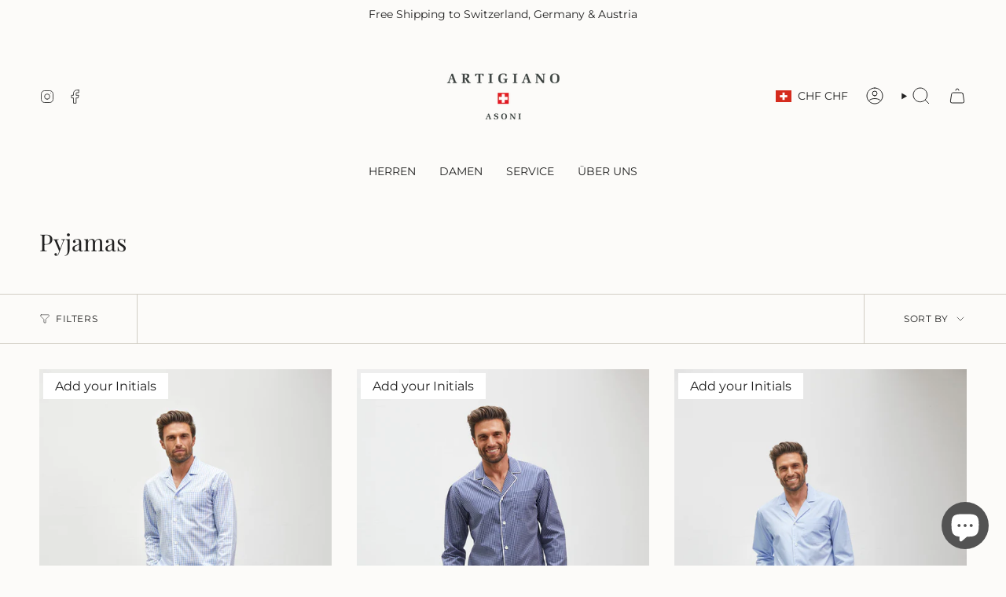

--- FILE ---
content_type: application/x-javascript
request_url: https://cdn.roseperl.com/storelocator-prod/setting/artigianobyasoni-1763545267.js?shop=artigianobyasoni.myshopify.com
body_size: 15988
content:
SCASLSetting={"apikey":"","radius":["10","20","30","40"],"df_radius":20,"df_measurement":"m","selected_tags":[],"selected_wfields":["title","address","city","state","zipcode","country","store_image","description","phone","fax","email","web","tags","schedule"],"wstyle":"#scasl-window-container #scasl-title{display:block !important}\n#scasl-window-container #scasl-address{display:block !important}\n#scasl-window-container #scasl-city{display:inline-block !important}\n#scasl-window-container #scasl-state{display:inline-block !important}\n#scasl-window-container #scasl-zipcode{display:inline-block !important}\n#scasl-window-container #scasl-country{display:inline-block !important}\n#scasl-window-container #scasl-store_image{display:block !important}\n#scasl-window-container #scasl-description{display:block !important}\n#scasl-window-container #scasl-phone{display:block !important}\n#scasl-window-container #scasl-fax{display:block !important}\n#scasl-window-container #scasl-email{display:block !important}\n#scasl-window-container #scasl-web{display:block !important}\n#scasl-window-container #scasl-tags{display:block !important}\n#scasl-window-container #scasl-schedule{display:block !important}\n","selected_lfields":["title","address","city","state","zipcode","country","store_image","distance","direction"],"lstyle":"#scasl-list-container #scasl-title{display:block !important}\n#scasl-list-container #scasl-address{display:block !important}\n#scasl-list-container #scasl-city{display:inline-block !important}\n#scasl-list-container #scasl-state{display:inline-block !important}\n#scasl-list-container #scasl-zipcode{display:inline-block !important}\n#scasl-list-container #scasl-country{display:inline-block !important}\n#scasl-list-container #scasl-store_image{display:block !important}\n#scasl-list-container #scasl-distance{display:block !important}\n#scasl-list-container #scasl-direction{display:block !important}\n","zoom":12,"extrafield":"","status":1,"autogeocode":1,"alltags":1,"search_bg_color":"#ffffff","search_border_color":"#cccccc","search_border_size":1,"loc_btn_color":"#6c78eb","search_btn_color":"#6c78eb","map_border_color":"#cccccc","map_border_size":1,"map_bg_color":"#ffffff","info_border_color":"#cccccc","info_border_size":1,"info_bg_color":"#ffffff","info_shop_name_color":"#000000","info_shop_info_color":"#555555","info_shop_info_font":"","info_shop_name_font":"","search_font":"","page_title":"Find Our Stores","curr_loc_text":"Current Location","radius_text":"Search Radius","msr_text":"Search Radius Measurement","find_loc_btn_text":"Find My Location","search_btn_text":"Search","filter_tags_text":"Filter Tags","enter_a_location_text":"Enter a location","add_error_alert":"Unable to find address","distance_error_alert":"Unfortunately, our closest location is more than","no_result_title":"No results","no_result_tags":"No locations were found with the given tags. Please modify your selections or input.","max_results":26,"scasl_phone_label":"","scasl_fax_label":"","scasl_email_label":"","scasl_schedule_label":"","map_style_name":"default","map_style_data":"","no_result_go_to_home_page":"Go to home page","default_view":0,"default_latitude":"","default_longitude":"","filter_tags_by":"and","default_view_zoom":0,"restric_country":[],"restric_country_text":"","miles_text":"miles","kilometers_text":"kilometers","cluster":1,"max_result_in_first_loading":5000,"no_limit_text":"No Limit","query_url":0,"clusters_style":"default","clustering_custom":"","no_result_url":"","autocomplete_option":"address","store_sort":"default","view_map_btn_text":"View Map","created_at":"2019-03-11T11:00:26.000000Z","unlimited_search_radius":1,"dynamic_view":0,"dynamic_view_realtime":0,"pegman":1,"map_satellite_option":1,"zoom_control":1,"restricted_map_view":0,"display_operating_hours":0,"operating_hours":null,"date_overrides":null,"location_is_disabled_alert":"","location_is_disabled_text":"","kilometer_unit_text":"","meter_unit_text":"","more_text":"","less_text":"","list_text":"","map_text":"","direction_text":"","image_position":"beside","image_size":"medium","open_text":"","opens_text":"","open_now_text":"","closed_text":"","closes_text":"","closes_soon_text":"","monday_text":"","tuesday_text":"","wednesday_text":"","thursday_text":"","friday_text":"","saturday_text":"","sunday_text":"","hours_might_differ":"","monday_acronym_text":"","tuesday_acronym_text":"","wednesday_acronym_text":"","thursday_acronym_text":"","friday_acronym_text":"","saturday_acronym_text":"","sunday_acronym_text":"","address_icon":null,"phone_icon":null,"email_icon":null,"fax_icon":null,"web_url_icon":null,"oh_icon":null,"icon_color":null,"def_apk":"AIzaSyCIc9H3z2GFNnygX9XBLq08MYJsZ1ljp8A","locationsRaw":"[{\"lat\":\"47.5107926\",\"lng\":\"8.4704107\",\"id\":2079907,\"name\":\"Jelmoli\",\"description\":\"Men\\r<br>MTM\\r<br>Women\",\"phone\":\"+41 44 220 44 11\",\"email\":\"info@jelmoli.ch\",\"web\":\"https:\\\/\\\/www.jelmoli.ch\\\/\",\"webdisplay\":\"www.jelmoli.ch\",\"address\":\"Seidengasse 1\",\"country\":\"Switzerland\",\"state\":\"Zurich\",\"city\":\"Zürich\",\"postal\":\"8000\",\"priority\":1,\"apply_to_type\":1},{\"lat\":\"47.5107926\",\"lng\":\"8.4704107\",\"id\":2080572,\"name\":\"Grieder Flughafen\",\"description\":\"Men\\r<br>MTM\\r<br>Women\",\"phone\":\"+41 44 224 35 31\",\"web\":\"https:\\\/\\\/www.bongenie-grieder.ch\\\/de\\\/\",\"webdisplay\":\"www.bongenie-grieder.ch\",\"address\":\"Airside Level 1\",\"address2\":\"Postfach\",\"country\":\"Switzerland\",\"state\":\"Zurich\",\"city\":\"Zürich Flughafen\",\"postal\":\"8060\",\"priority\":1,\"apply_to_type\":1},{\"lat\":\"47.5107926\",\"lng\":\"8.4704107\",\"id\":2080573,\"name\":\"Grieder Zürich\",\"description\":\"Men\\r<br>MTM\\r<br>Women\",\"phone\":\"+41 44 224 36 36\",\"web\":\"https:\\\/\\\/www.bongenie-grieder.ch\\\/de\\\/\",\"webdisplay\":\"www.bongenie-grieder.ch\",\"address\":\"Bahnhofstrasse 30\",\"country\":\"Switzerland\",\"state\":\"Zurich\",\"city\":\"8001\",\"postal\":\"Zürich\",\"priority\":1,\"apply_to_type\":1},{\"lat\":\"47.5107926\",\"lng\":\"8.4704107\",\"id\":2080579,\"name\":\"PKZ Zürich\",\"description\":\"Men\\r<br>MTM\",\"phone\":\"+41 44 211 04 40\",\"web\":\"https:\\\/\\\/www.pkz.ch\\\/de\\\/\",\"webdisplay\":\"www.pkz.ch\",\"address\":\"Bahnhofstrasse 46\",\"country\":\"Switzerland\",\"state\":\"Zurich\",\"city\":\"8001\",\"postal\":\"Zürich\",\"priority\":1,\"apply_to_type\":1},{\"lat\":\"47.5107926\",\"lng\":\"8.4704107\",\"id\":2080582,\"name\":\"PKZ Glattzentrum\",\"description\":\"Men\\r<br>MTM\",\"phone\":\"+41 44 830 50 35\",\"email\":\"glattzentrum@pkz.ch\",\"web\":\"https:\\\/\\\/www.pkz.ch\\\/de\\\/\",\"webdisplay\":\"www.pkz.ch\",\"address\":\"Neue Winterthurerstrasse 99\",\"country\":\"Switzerland\",\"state\":\"Zurich\",\"city\":\"8304\",\"postal\":\"Glattzentrum\",\"priority\":2,\"apply_to_type\":1},{\"lat\":\"47.5107926\",\"lng\":\"8.4704107\",\"id\":2080583,\"name\":\"Müller Mode AG\",\"description\":\"Men\\r<br>MTM\",\"phone\":\"+41 55 282 30 30\",\"email\":\"contact@muellermode.ch\",\"web\":\"https:\\\/\\\/herrenmode.ch\\\/\",\"webdisplay\":\"www.herrenmode.ch\",\"address\":\"Hauptstrasse 29\",\"country\":\"Switzerland\",\"state\":\"Sankt Gallen\",\"city\":\"8716\",\"postal\":\"Schmerikon\",\"priority\":1,\"apply_to_type\":1},{\"lat\":\"47.5107926\",\"lng\":\"8.4704107\",\"id\":2080584,\"name\":\"Gränicher Herren\",\"description\":\"Men\\r<br>MTM\",\"phone\":\"+41 41 229 60 50\",\"email\":\"info@graenicher-mode.ch\",\"web\":\"https:\\\/\\\/www.graenicher-mode.ch\\\/\",\"webdisplay\":\"www.graenicher-mode.ch\",\"address\":\"Pilatusstrasse 9\",\"country\":\"Switzerland\",\"state\":\"Luzern\",\"city\":\"Luzern\",\"postal\":\"6003\",\"priority\":1,\"apply_to_type\":1},{\"lat\":\"47.5107926\",\"lng\":\"8.4704107\",\"id\":2080608,\"name\":\"Ski Service Corvatsch\",\"description\":\"Men\\r<br>Women\",\"phone\":\"+41 81 838 77 77\",\"email\":\"contact@skiservice-corvatsch.com\",\"web\":\"https:\\\/\\\/www.skiservice-corvatsch.com\\\/\",\"webdisplay\":\"www.skiservice-corvatsch.com\",\"address\":\"Via dal Corvatsch 31\",\"country\":\"Switzerland\",\"state\":\"Graubunden\",\"city\":\"Silvaplana-Surlej\",\"postal\":\"7513\",\"priority\":1,\"apply_to_type\":1},{\"lat\":\"47.5107926\",\"lng\":\"8.4704107\",\"id\":2080609,\"name\":\"Mode Weber\",\"description\":\"Men\\r<br>MTM\",\"phone\":\"+41 71 987 70 60\",\"web\":\"https:\\\/\\\/www.modeweber.ch\\\/\",\"webdisplay\":\"www.modeweber.ch\",\"address\":\"Bahnhofplatz 17\",\"country\":\"Switzerland\",\"state\":\"Sankt Gallen\",\"city\":\"Wattwil\",\"postal\":\"9630\",\"priority\":1,\"apply_to_type\":1},{\"lat\":\"47.5107926\",\"lng\":\"8.4704107\",\"id\":2080610,\"name\":\"Meini Sport & Mode\",\"description\":\"Men\",\"phone\":\"+41 81 936 62 00\",\"email\":\"gruber@meini.ch\",\"web\":\"http:\\\/\\\/www.meini.ch\\\/?gclid=EAIaIQobChMI0cTZyZ384AIVyYeyCh0R8g5_EAAYASAAEgJeCPD_BwE\",\"webdisplay\":\"www.meini.ch\",\"address\":\"Via Murschetg 41\",\"country\":\"Switzerland\",\"state\":\"Graubunden\",\"city\":\"Laax\",\"postal\":\"7032\",\"priority\":1,\"apply_to_type\":1},{\"lat\":\"47.5107926\",\"lng\":\"8.4704107\",\"id\":2080611,\"name\":\"Kottmann Herrenmode AG\",\"description\":\"Men\\r<br>MTM\",\"phone\":\"+41 921 26 67\",\"email\":\"info@kottmannherrenmode.ch\",\"web\":\"http:\\\/\\\/kottmannherrenmode.ch\\\/\",\"webdisplay\":\"www.kottmannherrenmode.ch\",\"address\":\"Bahnhofstrasse 35b\",\"country\":\"Switzerland\",\"state\":\"Luzern\",\"city\":\"6210\",\"postal\":\"Sursee\",\"priority\":1,\"apply_to_type\":1},{\"lat\":\"47.5107926\",\"lng\":\"8.4704107\",\"id\":2080612,\"name\":\"Suitable fashion\",\"description\":\"Men\",\"phone\":\"+41 43 888 97 74\",\"email\":\"info@suitablefashion.ch\",\"web\":\"https:\\\/\\\/www.suitablefashion.ch\\\/\",\"webdisplay\":\"www.suitablefashion.ch\",\"address\":\"Dorfstrasse 34\",\"country\":\"Switzerland\",\"state\":\"Zurich\",\"city\":\"Richterswil\",\"postal\":\"8805\",\"priority\":1,\"apply_to_type\":1},{\"lat\":\"47.5107926\",\"lng\":\"8.4704107\",\"id\":2080614,\"name\":\"Monsieur A\",\"description\":\"Men\\r<br>MTM\",\"phone\":\"+41 71 841 20 44\",\"email\":\"monsieura@bluewin.ch\",\"web\":\"http:\\\/\\\/monsieura.ch\\\/site\\\/\",\"webdisplay\":\"www.moniseura.ch\",\"address\":\"Hauptstrasse 57\",\"country\":\"Switzerland\",\"state\":\"Sankt Gallen\",\"city\":\"9400\",\"postal\":\"Rorschach\",\"priority\":1,\"apply_to_type\":1},{\"lat\":\"47.5107926\",\"lng\":\"8.4704107\",\"id\":2080672,\"name\":\"Reischmann\",\"description\":\"Men\\r<br>MTM\",\"phone\":\"+49 751 361470\",\"email\":\"info@reischmann.biz\",\"web\":\"https:\\\/\\\/www.reischmann.biz\\\/\",\"webdisplay\":\"www.reischmann.biz\",\"address\":\"Kirchstrasse 2 - 6\",\"country\":\"Germany\",\"state\":\"Baden-Wuerttemberg\",\"city\":\"Ravensburg\",\"postal\":\"88212\",\"priority\":1,\"apply_to_type\":1},{\"lat\":\"47.5107926\",\"lng\":\"8.4704107\",\"id\":2080673,\"name\":\"Prange Style\",\"description\":\"Men\\r<br>MTM\",\"phone\":\"+49 2361 486948\",\"email\":\"kontakt@prange-style.de\",\"web\":\"https:\\\/\\\/www.prange-style.de\\\/\",\"webdisplay\":\"www.prange-style.de\",\"address\":\"Grosse-Geld-Strasse 4\",\"country\":\"Germany\",\"state\":\"Nordrhein-Westfalen\",\"city\":\"45657\",\"postal\":\"Recklinghausen\",\"priority\":1,\"apply_to_type\":1},{\"lat\":\"47.5107926\",\"lng\":\"8.4704107\",\"id\":2080678,\"name\":\"Iris von Arnim München\",\"description\":\"Men\\r<br>Women\",\"phone\":\"+49 8923 885588\",\"web\":\"https:\\\/\\\/irisvonarnim.com\\\/?gclid=EAIaIQobChMIwebVwNf84AIVBZzVCh23VQivEAAYASAAEgK7MvD_BwE\",\"webdisplay\":\"www.irisvonarnim.com\",\"address\":\"Amirapl. 1\",\"country\":\"Germany\",\"state\":\"Bayern\",\"city\":\"München\",\"postal\":\"80333\",\"priority\":1,\"apply_to_type\":1},{\"lat\":\"47.5107926\",\"lng\":\"8.4704107\",\"id\":2080681,\"name\":\"Le Club 55\",\"description\":\"Men\\r<br>Women\",\"phone\":\"+33 494 55 55 55\",\"web\":\"https:\\\/\\\/www.club55.fr\\\/index.html\",\"webdisplay\":\"www.leclub55.fr\",\"address\":\"43, Boulevard Patch\",\"country\":\"France\",\"state\":\"Provence-Alpes-Cote d'Azur\",\"city\":\"Ramatuelle\",\"postal\":\"83350\",\"priority\":1,\"apply_to_type\":1},{\"lat\":\"47.5107926\",\"lng\":\"8.4704107\",\"id\":2080685,\"name\":\"Søren Fashion GmbH\",\"description\":\"Men\",\"phone\":\"+49 2331 24183\",\"web\":\"http:\\\/\\\/www.soeren-fashion.de\\\/\",\"webdisplay\":\"www.soeren-fashion.de\",\"address\":\"Elberfelder Strasse 59\",\"country\":\"Germany\",\"state\":\"Nordrhein-Westfalen\",\"city\":\"Hagen\",\"postal\":\"58095\",\"priority\":1,\"apply_to_type\":1},{\"lat\":\"47.5107926\",\"lng\":\"8.4704107\",\"id\":2096892,\"name\":\"Ferd. Grüner GmbH\",\"description\":\"Men\\r<br>Women\\r<br>\",\"phone\":\"+43 463 501770\",\"email\":\"support@gruener.at\",\"web\":\"https:\\\/\\\/www.gruener.at\\\/shop\\\/?gclid=EAIaIQobChMIrLi3s5aB4QIVUOh3Ch02SARCEAAYASAAEgKJaPD_BwE\",\"webdisplay\":\"www.gruener.at\",\"address\":\"Bahnhofstrasse 16\",\"country\":\"Austria\",\"state\":\"Kaernten\",\"city\":\"Klagenfurt\",\"postal\":\"9020\",\"priority\":1,\"apply_to_type\":1},{\"lat\":\"47.5107926\",\"lng\":\"8.4704107\",\"id\":2096893,\"name\":\"Helmut Eder Damen\",\"description\":\"Women\",\"phone\":\"+43 5356 66607\",\"email\":\"office@helmuteder.com\",\"web\":\"https:\\\/\\\/www.helmuteder.com\\\/\",\"webdisplay\":\"www.helmuteder.com\",\"address\":\"Bilchstrasse 5\",\"country\":\"Austria\",\"state\":\"Tirol\",\"city\":\"Kitzbühel\",\"postal\":\"6370\",\"priority\":1,\"apply_to_type\":1},{\"lat\":\"47.5107926\",\"lng\":\"8.4704107\",\"id\":2096894,\"name\":\"Annehouse\",\"description\":\"Women\",\"phone\":\"+41 62 824 54 01\",\"email\":\"mail@annehouse.ch\",\"web\":\"https:\\\/\\\/www.annehouse.ch\\\/\",\"webdisplay\":\"www.annehouse.ch\",\"address\":\"Rathausgasse 12\",\"country\":\"Switzerland\",\"state\":\"Aargau\",\"city\":\"Aarau\",\"postal\":\"5000\",\"priority\":1,\"apply_to_type\":1},{\"lat\":\"47.5107926\",\"lng\":\"8.4704107\",\"id\":2096895,\"name\":\"burn living\",\"description\":\"Women\",\"phone\":\"+41 79 472 27 07\",\"web\":\"https:\\\/\\\/www.burnliving.ch\\\/mode\",\"webdisplay\":\"www.burnliving.ch\",\"address\":\"Dorfstrasse 69\",\"country\":\"Switzerland\",\"state\":\"Bern\",\"city\":\"Adelboden\",\"postal\":\"3715\",\"priority\":1,\"apply_to_type\":1},{\"lat\":\"47.5107926\",\"lng\":\"8.4704107\",\"id\":2096896,\"name\":\"Boutique Urs Jelen\",\"description\":\"Women\",\"phone\":\"+41 81 377 25 26\",\"address\":\"Äussere Poststrasse \",\"country\":\"Switzerland\",\"state\":\"Graubunden\",\"city\":\"Arosa\",\"postal\":\"7050\",\"priority\":1,\"apply_to_type\":1},{\"lat\":\"47.5107926\",\"lng\":\"8.4704107\",\"id\":2096897,\"name\":\"Ste's\",\"description\":\"Women\",\"phone\":\"+41 61 228 77 28\",\"address\":\"Brunngässlein 11\",\"country\":\"Switzerland\",\"state\":\"Basel-Stadt\",\"city\":\"4052\",\"postal\":\"Basel\",\"priority\":1,\"apply_to_type\":1},{\"lat\":\"47.5107926\",\"lng\":\"8.4704107\",\"id\":2096898,\"name\":\"CPH Bern\",\"description\":\"Women\",\"phone\":\"+41 31 312 06 40\",\"web\":\"https:\\\/\\\/c-p-h.ch\\\/de\\\/\",\"webdisplay\":\"www.c-p-h.ch\",\"address\":\"Kramgasse 30\",\"country\":\"Switzerland\",\"state\":\"Bern\",\"city\":\"Bern\",\"postal\":\"3011\",\"priority\":1,\"apply_to_type\":1},{\"lat\":\"47.5107926\",\"lng\":\"8.4704107\",\"id\":2096899,\"name\":\"Lila's das Stilhaus\",\"description\":\"Women\",\"phone\":\"+41 44 536 16 68\",\"email\":\"willkommen@lila-s.ch\",\"web\":\"http:\\\/\\\/www.lila-s.ch\\\/\",\"webdisplay\":\"www.lila-s.ch\",\"address\":\"Zürcherstrasse 10\",\"country\":\"Switzerland\",\"state\":\"Zurich\",\"city\":\"Birmensdorf\",\"postal\":\"8903\",\"priority\":1,\"apply_to_type\":1},{\"lat\":\"47.5107926\",\"lng\":\"8.4704107\",\"id\":2096900,\"name\":\"Mode DORelle\",\"description\":\"Women\",\"phone\":\"+41 71 422 12 66\",\"email\":\"info@modedorelle.ch\",\"web\":\"http:\\\/\\\/modedorelle.ch\\\/\",\"webdisplay\":\"www.modedorelle.ch\",\"address\":\"Grubplatz 12\",\"country\":\"Switzerland\",\"state\":\"Thurgau\",\"city\":\"Bischofszell TG\",\"postal\":\"9220\",\"priority\":1,\"apply_to_type\":1},{\"lat\":\"47.5107926\",\"lng\":\"8.4704107\",\"id\":2096901,\"name\":\"Schoepf living\",\"description\":\"Women\",\"phone\":\"+41 81 252 64 16\",\"email\":\"info@schoepf-living.ch\",\"web\":\"http:\\\/\\\/www.schoepf-living.ch\\\/\",\"webdisplay\":\"www.schoepf-living.ch\",\"address\":\"Kornplatz 2\",\"country\":\"Switzerland\",\"state\":\"Graubunden\",\"city\":\"Chur\",\"postal\":\"7000\",\"priority\":1,\"apply_to_type\":1},{\"lat\":\"47.5107926\",\"lng\":\"8.4704107\",\"id\":2096902,\"name\":\"oohh! fine fashion\",\"description\":\"Women\",\"phone\":\"+41 81 252 71 71\",\"email\":\"info@oohh.ch\",\"web\":\"http:\\\/\\\/www.oohh.ch\\\/\",\"webdisplay\":\"www.oohh.ch\",\"address\":\"Steinbruchstrasse 12\",\"country\":\"Switzerland\",\"state\":\"Graubunden\",\"city\":\"Chur\",\"postal\":\"7000\",\"priority\":1,\"apply_to_type\":1},{\"lat\":\"47.5107926\",\"lng\":\"8.4704107\",\"id\":2096904,\"name\":\"Rudolf alpine fashion\",\"description\":\"Women\",\"phone\":\"+41 81 911 11 57\",\"email\":\"info@rudolf-alpinefashion.ch\",\"web\":\"http:\\\/\\\/www.rudolf-alpinefashion.ch\\\/\",\"webdisplay\":\"www.rudolf-alpinefashion.ch\",\"address\":\"Promenada 33\",\"country\":\"Switzerland\",\"state\":\"Graubunden\",\"city\":\"Flims Waldhaus\",\"postal\":\"7018\",\"priority\":1,\"apply_to_type\":1},{\"lat\":\"47.5107926\",\"lng\":\"8.4704107\",\"id\":2096905,\"name\":\"Ahead fashion\",\"description\":\"Women\",\"phone\":\"+41 81 422 42 88 \",\"email\":\"ahead.klosters@bluewin.ch\",\"web\":\"https:\\\/\\\/www.andrist-sport.ch\\\/_en\\\/aheadfashion.html#Home\",\"webdisplay\":\"www.aheadfashion.ch\",\"address\":\"Alte Bahnhofstrasse 9\",\"country\":\"Switzerland\",\"state\":\"Graubunden\",\"city\":\"Klosters\",\"postal\":\"7250\",\"priority\":1,\"apply_to_type\":1},{\"lat\":\"47.5107926\",\"lng\":\"8.4704107\",\"id\":2096906,\"name\":\"la copine\",\"description\":\"Women\",\"phone\":\"+41 71 672 88 82\",\"email\":\"la.copine@bluewin.ch\",\"web\":\"https:\\\/\\\/lacopine.ch\\\/home\",\"webdisplay\":\"www.lacopine.ch\",\"address\":\"Löwenstrasse 16\",\"country\":\"Switzerland\",\"state\":\"Thurgau\",\"city\":\"Kreuzlingen\",\"postal\":\"8280\",\"priority\":1,\"apply_to_type\":1},{\"lat\":\"47.5107926\",\"lng\":\"8.4704107\",\"id\":2096907,\"name\":\"STRAUMANN\",\"description\":\"Women\",\"phone\":\"+41 41 322 10 00\",\"email\":\"info@straumann.lu\",\"web\":\"http:\\\/\\\/www.straumann.lu\\\/pages\\\/ueber-uns\\\/philosophie.php\",\"webdisplay\":\"www.straumann.lu\",\"address\":\"Luzernerstrasse 20\",\"country\":\"Switzerland\",\"state\":\"Luzern\",\"city\":\"Kriens\",\"postal\":\"6010\",\"priority\":1,\"apply_to_type\":1},{\"lat\":\"47.5107926\",\"lng\":\"8.4704107\",\"id\":2096908,\"name\":\"PKZ Genf\",\"description\":\"Men\\r<br>MTM\",\"phone\":\"+41 22 311 86 66\",\"email\":\"geneve@pkz.ch\",\"web\":\"https:\\\/\\\/www.pkz.ch\\\/de\\\/\",\"webdisplay\":\"www.pkz.ch\",\"address\":\"Rue de la Confédération 15\",\"country\":\"Switzerland\",\"state\":\"Geneve\",\"city\":\"Genève\",\"postal\":\"1204\",\"priority\":1,\"apply_to_type\":1},{\"lat\":\"47.5107926\",\"lng\":\"8.4704107\",\"id\":2096909,\"name\":\"PKZ Lausanne\",\"description\":\"Men\\r<br>MTM\",\"phone\":\"+41 21 323 17 17\",\"email\":\"lausanne@pkz.ch\",\"web\":\"https:\\\/\\\/www.pkz.ch\\\/de\\\/\",\"webdisplay\":\"www.pkz.ch\",\"address\":\"4 rue du Pont\",\"country\":\"Switzerland\",\"state\":\"Vaud\",\"city\":\"Lausanne\",\"postal\":\"1002\",\"priority\":1,\"apply_to_type\":1},{\"lat\":\"47.5107926\",\"lng\":\"8.4704107\",\"id\":2096910,\"name\":\"PKZ Bern\",\"description\":\"Men\\r<br>MTM\",\"phone\":\"+41 31 311 43 13\",\"email\":\"bern@pkz.ch\",\"web\":\"https:\\\/\\\/www.pkz.ch\\\/de\\\/\",\"webdisplay\":\"www.pkz.ch\",\"address\":\"Spitalgasse \\\/ Bahnhofplatz 1\",\"country\":\"Switzerland\",\"state\":\"Bern\",\"city\":\"Bern\",\"postal\":\"3011\",\"priority\":1,\"apply_to_type\":1},{\"lat\":\"47.5107926\",\"lng\":\"8.4704107\",\"id\":2096911,\"name\":\"Eckerle Augsburg\",\"description\":\"Men\",\"phone\":\"+49 821 346190\",\"email\":\"augsburg@eckerle.de\",\"web\":\"https:\\\/\\\/www.eckerle.de\\\/\",\"webdisplay\":\"www.eckerle.de\",\"address\":\"Rathausplatz 8\",\"country\":\"Germany\",\"state\":\"Bayern\",\"city\":\"Augsburg\",\"postal\":\"86150\",\"priority\":1,\"apply_to_type\":1},{\"lat\":\"47.5107926\",\"lng\":\"8.4704107\",\"id\":2096912,\"name\":\"Eckerle Frankfurt\",\"description\":\"Men\",\"phone\":\"+49 69 1338963\",\"email\":\"frankfurt@eckerle.de\",\"web\":\"https:\\\/\\\/www.eckerle.de\\\/\",\"webdisplay\":\"www.eckerle.de\",\"address\":\"Zeil 79\",\"country\":\"Germany\",\"state\":\"Hessen\",\"city\":\"Frankfurt\",\"postal\":\"60313\",\"priority\":1,\"apply_to_type\":1},{\"lat\":\"47.5107926\",\"lng\":\"8.4704107\",\"id\":2096913,\"name\":\"Eckerle München\",\"description\":\"Men\",\"phone\":\"+49 8924 2279320\",\"email\":\"muenchen@eckerle.de\",\"web\":\"https:\\\/\\\/www.eckerle.de\\\/\",\"webdisplay\":\"www.eckerle.de\",\"address\":\"Theatinerstraße 3\",\"country\":\"Germany\",\"state\":\"Bayern\",\"city\":\"München\",\"postal\":\"80333\",\"priority\":1,\"apply_to_type\":1},{\"lat\":\"47.5107926\",\"lng\":\"8.4704107\",\"id\":2096914,\"name\":\"Eckerle Stuttgart\",\"description\":\"Men\",\"phone\":\"+49 711 2245130\",\"email\":\"stuttgart@eckerle.de\",\"web\":\"https:\\\/\\\/www.eckerle.de\\\/\",\"webdisplay\":\"www.eckerle.de\",\"address\":\"Stiftstrasse 5\",\"country\":\"Germany\",\"state\":\"Baden-Wuerttemberg\",\"city\":\"Stuttgart\",\"postal\":\"70173\",\"priority\":1,\"apply_to_type\":1},{\"lat\":\"47.5107926\",\"lng\":\"8.4704107\",\"id\":2096915,\"name\":\"Eckerle Wiesbaden\",\"description\":\"Men\",\"phone\":\"+49 611 334367\",\"email\":\"wiesbaden@eckerle.de\",\"web\":\"https:\\\/\\\/www.eckerle.de\\\/\",\"webdisplay\":\"www.eckerle.de\",\"address\":\"Freidrichstrasse 45\",\"country\":\"Germany\",\"state\":\"Hessen\",\"city\":\"Wiesbaden\",\"postal\":\"65185\",\"priority\":1,\"apply_to_type\":1},{\"lat\":\"47.5107926\",\"lng\":\"8.4704107\",\"id\":2096916,\"name\":\"zeronove\",\"description\":\"Women\",\"phone\":\"+41 61 363 09 09\",\"web\":\"https:\\\/\\\/zeronoveuomo.ch\\\/#start\",\"webdisplay\":\"www.zeronove.ch\",\"address\":\"Spalenberg 2\",\"country\":\"Switzerland\",\"state\":\"Basel-Stadt\",\"city\":\"Basel\",\"postal\":\"4051\",\"priority\":1,\"apply_to_type\":1},{\"lat\":\"47.5107926\",\"lng\":\"8.4704107\",\"id\":2096917,\"name\":\"Duett Zug Metalli\",\"description\":\"Women\",\"phone\":\"+41 41 525 36 07\",\"email\":\"metalli@duett-boutiques.ch\",\"web\":\"https:\\\/\\\/duett-boutiques.ch\\\/home\",\"webdisplay\":\"www.duett-boutiques.ch\",\"address\":\"Baarerstrasse 22\",\"country\":\"Switzerland\",\"state\":\"Zug\",\"city\":\"Zug\",\"postal\":\"6300\",\"priority\":1,\"apply_to_type\":1},{\"lat\":\"47.5107926\",\"lng\":\"8.4704107\",\"id\":2096918,\"name\":\"Duett Zug Hertizentrum\",\"description\":\"Women\",\"phone\":\"+41 41 710 68 00\",\"email\":\"zug@duett-boutiques.ch\",\"web\":\"https:\\\/\\\/duett-boutiques.ch\\\/home\",\"webdisplay\":\"www.duett-boutiques.ch\",\"address\":\"Hertizentrum 10\",\"country\":\"Switzerland\",\"state\":\"Zug\",\"city\":\"Zug\",\"postal\":\"6300\",\"priority\":1,\"apply_to_type\":1},{\"lat\":\"47.5107926\",\"lng\":\"8.4704107\",\"id\":2096919,\"name\":\"Duett Regensdorf\",\"description\":\"Women\",\"phone\":\"+41 44 840 37 27\",\"email\":\"regensdorf@duett-boutiques.ch\",\"web\":\"https:\\\/\\\/duett-boutiques.ch\\\/home\",\"webdisplay\":\"www.duett-boutiques.ch\",\"address\":\"Im Zentrum 1\",\"country\":\"Switzerland\",\"state\":\"Zurich\",\"city\":\"Regensdorf\",\"postal\":\"8105\",\"priority\":1,\"apply_to_type\":1},{\"lat\":\"47.5107926\",\"lng\":\"8.4704107\",\"id\":2096920,\"name\":\"Duett Effretikon\",\"description\":\"Women\",\"phone\":\"+41 44 945 02 27\",\"email\":\"effretikon@duett-boutiques.ch\",\"web\":\"https:\\\/\\\/duett-boutiques.ch\\\/home\",\"webdisplay\":\"www.duett-boutiques.ch\",\"address\":\"Märtplatz 3\",\"country\":\"Switzerland\",\"state\":\"Zurich\",\"city\":\"Illnau-Effretikon\",\"postal\":\"8307\",\"priority\":1,\"apply_to_type\":1},{\"lat\":\"47.5107926\",\"lng\":\"8.4704107\",\"id\":2096921,\"name\":\"Fashion for you\",\"description\":\"Women\",\"phone\":\"+41 27 470 17 28\",\"email\":\"f4you@bluewin.ch\",\"address\":\"Kirchstrasse 2\",\"country\":\"Switzerland\",\"state\":\"Valais\",\"city\":\"Leukerbad\",\"postal\":\"3954\",\"priority\":1,\"apply_to_type\":1},{\"lat\":\"47.5107926\",\"lng\":\"8.4704107\",\"id\":2096922,\"name\":\"Boutique Scrupoli\",\"description\":\"Women\",\"phone\":\"+41 91 922 00 68\",\"email\":\"pia.bajetta@gmail.com\",\"address\":\"Via Cattedrale 6\",\"country\":\"Switzerland\",\"state\":\"Ticino\",\"city\":\"Lugano\",\"postal\":\"6900\",\"priority\":1,\"apply_to_type\":1},{\"lat\":\"47.5107926\",\"lng\":\"8.4704107\",\"id\":2096923,\"name\":\"Maison de Boer AG\",\"description\":\"Women\",\"phone\":\"+41 41 210 89 16\",\"email\":\"info@maisondeboer.ch\",\"web\":\"https:\\\/\\\/www.maisondeboer.ch\\\/rive_gauche\\\/\",\"webdisplay\":\"www.maisondeboer.ch\\\/rivegauche\",\"address\":\"Pilatusstrasse 14\",\"country\":\"Switzerland\",\"state\":\"Luzern\",\"city\":\"Luzern\",\"postal\":\"6003\",\"priority\":1,\"apply_to_type\":1},{\"lat\":\"47.5107926\",\"lng\":\"8.4704107\",\"id\":2096924,\"name\":\"Gränicher Damen\",\"description\":\"Women\",\"phone\":\"+41 41 410 06 04\",\"email\":\"info@graenicher-mode.ch\",\"web\":\"https:\\\/\\\/www.graenicher-mode.ch\\\/\",\"webdisplay\":\"www.graenicher-mode.ch\",\"address\":\"Weinmarkt 8\",\"country\":\"Switzerland\",\"state\":\"Luzern\",\"city\":\"Luzern\",\"postal\":\"6004\",\"priority\":1,\"apply_to_type\":1},{\"lat\":\"47.5107926\",\"lng\":\"8.4704107\",\"id\":2096925,\"name\":\"Phänomen\",\"description\":\"Women\",\"phone\":\"+41 41 412 17 40\",\"email\":\"info@phaenomen.ch\",\"web\":\"https:\\\/\\\/www.phaenomen.ch\\\/willkommen\\\/\",\"webdisplay\":\"www.phaenomen.ch\",\"address\":\"Weinmarkt 5\",\"country\":\"Switzerland\",\"state\":\"Luzern\",\"city\":\"Luzern\",\"postal\":\"6004\",\"priority\":1,\"apply_to_type\":1},{\"lat\":\"47.5107926\",\"lng\":\"8.4704107\",\"id\":2120117,\"name\":\"Primavera Mode\",\"description\":\"Women\",\"phone\":\"+41 62 212 39 79\",\"email\":\"primavera-mode@bluewin.ch\",\"address\":\"Ringstrasse 14\",\"country\":\"Switzerland\",\"state\":\"Solothurn\",\"city\":\"Olten\",\"postal\":\"4600\",\"priority\":1,\"apply_to_type\":1},{\"lat\":\"47.5107926\",\"lng\":\"8.4704107\",\"id\":2120118,\"name\":\"Atelier Elvira Vaucher\",\"description\":\"Women\",\"phone\":\"+41 44 687 34 53\",\"email\":\"kontakt@atelier-elviravaucher.ch\",\"web\":\"https:\\\/\\\/www.atelier-elviravaucher.ch\\\/\",\"webdisplay\":\"www.atelier-elviravaucher.ch\",\"address\":\"Poststrasse 31\",\"country\":\"Switzerland\",\"state\":\"Zurich\",\"city\":\"Richterswil\",\"postal\":\"8805\",\"priority\":1,\"apply_to_type\":1},{\"lat\":\"47.5107926\",\"lng\":\"8.4704107\",\"id\":2120119,\"name\":\"Micaela's\",\"description\":\"Women\",\"phone\":\"+41 61 641 55 75\",\"email\":\"kontakt@micaelas.ch\",\"web\":\"http:\\\/\\\/www.micaelas.ch\\\/home.html\",\"webdisplay\":\"www.micaelas.ch\",\"address\":\"Winkelgässchen 5\",\"country\":\"Switzerland\",\"state\":\"Basel-Stadt\",\"city\":\"Riehen\",\"postal\":\"4125\",\"priority\":1,\"apply_to_type\":1},{\"lat\":\"47.5107926\",\"lng\":\"8.4704107\",\"id\":2120120,\"name\":\"Boutique Chic\",\"description\":\"Women\",\"phone\":\"+41 41 810 35 00\",\"email\":\"boutique-chic@bluewin.ch\",\"address\":\"Reichsstrasse 5\",\"country\":\"Switzerland\",\"state\":\"Schwyz\",\"city\":\"Schwyz\",\"postal\":\"6430\",\"priority\":1,\"apply_to_type\":1},{\"lat\":\"47.5107926\",\"lng\":\"8.4704107\",\"id\":2120121,\"name\":\"Boutique Manuela\",\"description\":\"Women\",\"phone\":\"+41 81 864 07 88\",\"email\":\"boutique.manuela@bluewin.ch\",\"web\":\"https:\\\/\\\/www.manuela-boutique.ch\\\/\",\"webdisplay\":\"www.manuela-boutique.ch\",\"address\":\"Stradun 298\",\"country\":\"Switzerland\",\"state\":\"Graubunden\",\"city\":\"Scuol\",\"postal\":\"7550\",\"priority\":1,\"apply_to_type\":1},{\"lat\":\"47.5107926\",\"lng\":\"8.4704107\",\"id\":2120122,\"name\":\"Leu Boutique\",\"description\":\"Women\",\"phone\":\"+41 71 222 21 20\",\"email\":\"kontakt@leu-boutique.ch\",\"web\":\"https:\\\/\\\/leu-boutique.ch\\\/\",\"webdisplay\":\"www.leu-boutique.ch\",\"address\":\"Marktgasse 1\",\"country\":\"Switzerland\",\"state\":\"Sankt Gallen\",\"city\":\"St. Gallen\",\"postal\":\"9000\",\"priority\":1,\"apply_to_type\":1},{\"lat\":\"47.5107926\",\"lng\":\"8.4704107\",\"id\":2120124,\"name\":\"Boutique Notabene\",\"description\":\"Women\",\"phone\":\"+41 71 223 41 71\",\"email\":\"info@boutiquenotabene.ch\",\"web\":\"https:\\\/\\\/www.boutiquenotabene.ch\\\/\",\"webdisplay\":\"www.boutiquenotabene.ch\",\"address\":\"Metzgergasse 30\",\"country\":\"Switzerland\",\"state\":\"Sankt Gallen\",\"city\":\"St. Gallen\",\"postal\":\"9000\",\"priority\":1,\"apply_to_type\":1},{\"lat\":\"47.5107926\",\"lng\":\"8.4704107\",\"id\":2120125,\"name\":\"Downtown Fashion\",\"description\":\"Women\",\"phone\":\"+41 44 796 19 12\",\"email\":\"info@downtown-fashion.ch\",\"web\":\"https:\\\/\\\/downtown-fashion.ch\\\/\",\"webdisplay\":\"www.downtown-fashion.ch\",\"address\":\"Oberlandstrasse 7\",\"country\":\"Switzerland\",\"state\":\"Zurich\",\"city\":\"Stäfa\",\"postal\":\"8712\",\"priority\":1,\"apply_to_type\":1},{\"lat\":\"47.5107926\",\"lng\":\"8.4704107\",\"id\":2120126,\"name\":\"Gränicher Damen Sursee\",\"description\":\"Women\",\"phone\":\"+41 41 921 46 15\",\"email\":\"info@graenicher-mode.ch\",\"web\":\"https:\\\/\\\/www.graenicher-mode.ch\\\/\",\"webdisplay\":\"www.graenicher-mode.ch\",\"address\":\"Centralstrasse 35\",\"country\":\"Switzerland\",\"state\":\"Luzern\",\"city\":\"Sursee\",\"postal\":\"6210\",\"priority\":1,\"apply_to_type\":1},{\"lat\":\"47.5107926\",\"lng\":\"8.4704107\",\"id\":2120127,\"name\":\"Sharush\",\"description\":\"Women\",\"phone\":\"+41 43 538 34 32\",\"email\":\"info@sharush.ch\",\"web\":\"https:\\\/\\\/www.sharush.ch\\\/\",\"webdisplay\":\"www.sharush.ch\",\"address\":\"Alte Landstrasse 158\",\"country\":\"Switzerland\",\"state\":\"Zurich\",\"city\":\"Thalwil\",\"postal\":\"8800\",\"priority\":1,\"apply_to_type\":1},{\"lat\":\"47.5107926\",\"lng\":\"8.4704107\",\"id\":2120135,\"name\":\"Mantana AG\",\"description\":\"Women\",\"phone\":\"+41 44 721 41 91\",\"email\":\"info@mantana.ch\",\"address\":\"Postfach 164\",\"country\":\"Switzerland\",\"state\":\"Zurich\",\"city\":\"Thalwil\",\"postal\":\"8800\",\"priority\":1,\"apply_to_type\":1},{\"lat\":\"47.5107926\",\"lng\":\"8.4704107\",\"id\":2120136,\"name\":\"Passion wear\",\"description\":\"Women\",\"phone\":\"+41 33 222 80 20\",\"email\":\"mail@passionwear.ch\",\"web\":\"https:\\\/\\\/passionwear.ch\\\/\",\"webdisplay\":\"www.passionwear.ch\",\"address\":\"Gerberngasse 9\",\"country\":\"Switzerland\",\"state\":\"Bern\",\"city\":\"Thun\",\"postal\":\"3600\",\"priority\":1,\"apply_to_type\":1},{\"lat\":\"47.5107926\",\"lng\":\"8.4704107\",\"id\":2120664,\"name\":\"Depeche Mode Verbier\",\"description\":\"Women\",\"phone\":\"+41 27 771 56 66\",\"email\":\"store@depechemodeverbier.com\",\"web\":\"https:\\\/\\\/www.depechemodeverbier.com\\\/en\\\/\",\"webdisplay\":\"www.depechemodeverbier.com\",\"address\":\"Rue de Médran 4\",\"country\":\"Switzerland\",\"state\":\"Valais\",\"city\":\"Verbier\",\"postal\":\"1936\",\"priority\":1,\"apply_to_type\":1},{\"lat\":\"47.5107926\",\"lng\":\"8.4704107\",\"id\":2120984,\"name\":\"Boutique 6ème Sens\",\"description\":\"Women\",\"phone\":\"+41 21 921 70 04\",\"email\":\"miserezdominique@yahoo.fr\",\"address\":\"Rue du Lac 30\",\"country\":\"Switzerland\",\"state\":\"Vaud\",\"city\":\"Vevey\",\"postal\":\"1800\",\"priority\":1,\"apply_to_type\":1},{\"lat\":\"47.5107926\",\"lng\":\"8.4704107\",\"id\":2121394,\"name\":\"Mode Sopresa\",\"description\":\"Women\",\"phone\":\"+41 71 622 14 33\",\"email\":\"admin@sopresa.ch\",\"address\":\"Schulstrasse 6\",\"country\":\"Switzerland\",\"state\":\"Thurgau\",\"city\":\"Weinfelden\",\"postal\":\"8570\",\"priority\":1,\"apply_to_type\":1},{\"lat\":\"47.5107926\",\"lng\":\"8.4704107\",\"id\":2121928,\"name\":\"Boutique Manuela\",\"description\":\"Women\",\"phone\":\"+41 41 710 20 36\",\"email\":\"boutique.manuela@bluewin.ch\",\"web\":\"https:\\\/\\\/www.manuela-boutique.ch\\\/\",\"webdisplay\":\"www.manuela-boutique.ch\",\"address\":\"Zeughausgasse 7a\",\"country\":\"Switzerland\",\"state\":\"Zug\",\"city\":\"Zug\",\"postal\":\"6300\",\"priority\":1,\"apply_to_type\":1},{\"lat\":\"47.5107926\",\"lng\":\"8.4704107\",\"id\":2121930,\"name\":\"CPH Zürich\",\"description\":\"Women\",\"phone\":\"+41 44 252 73 73\",\"web\":\"https:\\\/\\\/c-p-h.ch\\\/de\\\/\",\"webdisplay\":\"www.c-p-h.ch\",\"address\":\"Schifflände 30\",\"country\":\"Switzerland\",\"state\":\"Zurich\",\"city\":\"Zürich\",\"postal\":\"8001\",\"priority\":1,\"apply_to_type\":1},{\"lat\":\"47.5107926\",\"lng\":\"8.4704107\",\"id\":2121932,\"name\":\"Tops\",\"description\":\"Women\",\"phone\":\"+41 44 211 55 46\",\"address\":\"Augustinergasse 21\",\"country\":\"Switzerland\",\"state\":\"Zurich\",\"city\":\"Zürich\",\"postal\":\"8001\",\"priority\":1,\"apply_to_type\":1},{\"lat\":\"47.5107926\",\"lng\":\"8.4704107\",\"id\":2121933,\"name\":\"Boutique Cara\",\"description\":\"Women\",\"phone\":\"+41 44 9 10 15 71\",\"email\":\"cara@laone.ch\",\"web\":\"http:\\\/\\\/www.boutique-cara.ch\\\/\",\"webdisplay\":\"www.boutique-cara.ch\",\"address\":\"Spitalgasse 5\",\"country\":\"Switzerland\",\"state\":\"Zurich\",\"city\":\"Zürich\",\"postal\":\"8001\",\"priority\":1,\"apply_to_type\":1},{\"lat\":\"47.5107926\",\"lng\":\"8.4704107\",\"id\":2121934,\"name\":\"Panta Rhei\",\"description\":\"Women\",\"phone\":\"+41 44 211 51 59\",\"address\":\"Limmatquai 1\",\"country\":\"Switzerland\",\"state\":\"Zurich\",\"city\":\"Zürich\",\"postal\":\"8001\",\"priority\":1,\"apply_to_type\":1},{\"lat\":\"47.5107926\",\"lng\":\"8.4704107\",\"id\":2121935,\"name\":\"Boutique Zeitlos\",\"description\":\"Women\",\"phone\":\"+41 43 497 34 00\",\"email\":\"info@boutique-zeitlos.ch\",\"web\":\"http:\\\/\\\/www.boutique-zeitlos.ch\\\/\",\"webdisplay\":\"www.boutique-zeitlos.ch\",\"address\":\"Augustinergasse 50\",\"country\":\"Switzerland\",\"state\":\"Zurich\",\"city\":\"Zürich\",\"postal\":\"8001\",\"priority\":1,\"apply_to_type\":1},{\"lat\":\"47.5107926\",\"lng\":\"8.4704107\",\"id\":2121936,\"name\":\"Rotzler Mode & Accessoires\",\"description\":\"Women\",\"phone\":\"+41 44 341 51 68\",\"email\":\"rotzler@biro-fashion.ch\",\"web\":\"https:\\\/\\\/www.rotzler-mode.ch\\\/#home\",\"webdisplay\":\"www.rotzler-mode.ch\",\"address\":\"Limmattalstrasse 197\",\"country\":\"Switzerland\",\"state\":\"Zurich\",\"city\":\"Zürich\",\"postal\":\"8049\",\"priority\":1,\"apply_to_type\":1},{\"lat\":\"47.5107926\",\"lng\":\"8.4704107\",\"id\":2121937,\"name\":\"Daniel's Mode Bornheim\",\"description\":\"Women\",\"phone\":\"+49 2222 83060\",\"web\":\"https:\\\/\\\/www.daniels-mode.de\\\/\",\"webdisplay\":\"www.daniels-mode.de\",\"address\":\"Simon-Arzt-Strasse 1\",\"country\":\"Germany\",\"state\":\"Nordrhein-Westfalen\",\"city\":\"Bornheim\",\"postal\":\"53332\",\"priority\":1,\"apply_to_type\":1},{\"lat\":\"47.5107926\",\"lng\":\"8.4704107\",\"id\":2121940,\"name\":\"SØR\",\"description\":\"Women\",\"phone\":\"+49 2522 826  55\",\"web\":\"https:\\\/\\\/shop.soer-online.de\\\/\",\"webdisplay\":\"www.shop.soer-online.de\",\"address\":\"Wiedenbrücker Strasse 1\",\"country\":\"Germany\",\"state\":\"Nordrhein-Westfalen\",\"city\":\"Oelde\",\"postal\":\"59302\",\"priority\":1,\"apply_to_type\":1},{\"lat\":\"47.5107926\",\"lng\":\"8.4704107\",\"id\":2121941,\"name\":\"Slips\",\"description\":\"Women\",\"phone\":\"+49 7621 166 570\",\"address\":\"Am Alten Markt 3\",\"country\":\"Germany\",\"state\":\"Baden-Wuerttemberg\",\"city\":\"Lörrach\",\"postal\":\"79539\",\"priority\":1,\"apply_to_type\":1},{\"lat\":\"47.5107926\",\"lng\":\"8.4704107\",\"id\":2121942,\"name\":\"Liebevoll Mode\",\"description\":\"Women\",\"phone\":\"+49 2224 2576\",\"email\":\"service@liebevoll-mode.de\",\"web\":\"https:\\\/\\\/www.liebevoll-mode.de\\\/\",\"webdisplay\":\"www.liebevoll-mode.de\",\"address\":\"Haupstrasse 38c\",\"country\":\"Germany\",\"state\":\"Nordrhein-Westfalen\",\"city\":\"Bad Honnef\",\"postal\":\"53604\",\"priority\":1,\"apply_to_type\":1},{\"lat\":\"47.5107926\",\"lng\":\"8.4704107\",\"id\":2121945,\"name\":\"M & W Mode\",\"description\":\"Women\",\"phone\":\"+49 6196 227 67\",\"email\":\"info@mundw-mode.com\",\"web\":\"http:\\\/\\\/www.mundw-mode.com\\\/home.html\",\"webdisplay\":\"www.mundw-mode.com\",\"address\":\"Alleestrasse 22A\",\"country\":\"Germany\",\"state\":\"Hessen\",\"city\":\"Bad Soden am Taunus\",\"postal\":\"65812\",\"priority\":1,\"apply_to_type\":1},{\"lat\":\"47.5107926\",\"lng\":\"8.4704107\",\"id\":2121946,\"name\":\"Peeters\",\"description\":\"Woman\",\"phone\":\"+49 521 986 419 10\",\"address\":\"Gehrenberg 1\",\"country\":\"Germany\",\"state\":\"Nordrhein-Westfalen\",\"city\":\"Bielefeld\",\"postal\":\"33602\",\"priority\":1,\"apply_to_type\":1},{\"lat\":\"47.5107926\",\"lng\":\"8.4704107\",\"id\":2121947,\"name\":\"Mayer exclusive Damenmoden\",\"description\":\"Women\",\"phone\":\"+49 228 354 640\",\"web\":\"http:\\\/\\\/brigittemayer.de\\\/\",\"webdisplay\":\"www.brigittemayer.de\",\"address\":\"Am Fronhof 4\",\"country\":\"Germany\",\"state\":\"Nordrhein-Westfalen\",\"city\":\"Bonn\\\/Bad Godesberg\",\"postal\":\"53177\",\"priority\":1,\"apply_to_type\":1},{\"lat\":\"47.5107926\",\"lng\":\"8.4704107\",\"id\":2121948,\"name\":\"Alexandra Skibbe\",\"description\":\"Women\",\"phone\":\"+49 176 22 79 29 92\",\"email\":\"alexandraskibbe@gmx.de\",\"address\":\"Kirchgasse 2\",\"country\":\"Germany\",\"state\":\"Bayern\",\"city\":\"Coburg\",\"postal\":\"96450\",\"priority\":1,\"apply_to_type\":1},{\"lat\":\"47.5107926\",\"lng\":\"8.4704107\",\"id\":2121949,\"name\":\"das besondere\",\"description\":\"Women\",\"phone\":\"+49 257283705\",\"email\":\"birgit.lasthaus@t-online.de\",\"web\":\"http:\\\/\\\/www.birgit-lasthaus.de\\\/\",\"webdisplay\":\"www.birgit-lasthaus.de\",\"address\":\"Am Brink 9\",\"country\":\"Germany\",\"state\":\"Nordrhein-Westfalen\",\"city\":\"Emsdetten\",\"postal\":\"48282\",\"priority\":1,\"apply_to_type\":1},{\"lat\":\"47.5107926\",\"lng\":\"8.4704107\",\"id\":2121950,\"name\":\"Bernadette\",\"description\":\"Women\",\"phone\":\"+49 661 242 97 22\",\"address\":\"Unterm-Heilig Kreuz 11\",\"country\":\"Germany\",\"state\":\"Hessen\",\"city\":\"Fulda\",\"postal\":\"36037\",\"priority\":1,\"apply_to_type\":1},{\"lat\":\"47.5107926\",\"lng\":\"8.4704107\",\"id\":2121951,\"name\":\"Colett woman's wear\",\"description\":\"Women\",\"phone\":\"+49 40 421 077 11\",\"email\":\"colett@colett.de\",\"web\":\"https:\\\/\\\/www.colett.de\\\/\",\"webdisplay\":\"www.colett.de\",\"address\":\"Eppendorfer Weg 185\",\"country\":\"Germany\",\"state\":\"Hamburg\",\"city\":\"Hamburg\",\"postal\":\"20253\",\"priority\":1,\"apply_to_type\":1},{\"lat\":\"47.5107926\",\"lng\":\"8.4704107\",\"id\":2121952,\"name\":\"Spectactor\",\"description\":\"Women\",\"phone\":\"+49 40 86 62 36 28\",\"email\":\"info@gosche.cc\",\"web\":\"https:\\\/\\\/www.fashion-spectator.de\\\/\",\"webdisplay\":\"www.fashion-spectator.de\",\"address\":\"Blankeneser Hauptstrasse 159\",\"country\":\"Germany\",\"state\":\"Hamburg\",\"city\":\"Hamburg\",\"postal\":\"22587\",\"priority\":1,\"apply_to_type\":1},{\"lat\":\"47.5107926\",\"lng\":\"8.4704107\",\"id\":2121953,\"name\":\"Shop fashion Astrid Jäger GmbH\",\"description\":\"Women\",\"phone\":\"+49 40 413 05 961\",\"address\":\"Hochallee 124\",\"country\":\"Germany\",\"state\":\"Hamburg\",\"city\":\"Hamburg\",\"postal\":\"20149\",\"priority\":1,\"apply_to_type\":1},{\"lat\":\"47.5107926\",\"lng\":\"8.4704107\",\"id\":2121954,\"name\":\"Unger fashion\",\"description\":\"Women\",\"phone\":\"+49 40 600 88 50\",\"email\":\"service@unger-fashion.com\",\"web\":\"https:\\\/\\\/www.unger-fashion.com\\\/?gclid=EAIaIQobChMI2p_Vsc-L4QIV0eeaCh1KUAnSEAAYASAAEgKrkfD_BwE\",\"webdisplay\":\"www.unger-fashion.com\",\"address\":\"Neuer Wall 35\",\"country\":\"Germany\",\"state\":\"Hamburg\",\"city\":\"Hamburg\",\"postal\":\"20354\",\"priority\":1,\"apply_to_type\":1},{\"lat\":\"47.5107926\",\"lng\":\"8.4704107\",\"id\":2121955,\"name\":\"Sametosame\",\"description\":\"Women\",\"phone\":\"+49 40 85 50 74 95\",\"email\":\"atelier@sametosame.de\",\"web\":\"https:\\\/\\\/sametosame.de\\\/\",\"webdisplay\":\"www.sametosame.de\",\"address\":\"Reventlowstrasse 66\",\"country\":\"Germany\",\"state\":\"Hamburg\",\"city\":\"Hamburg\",\"postal\":\"22605\",\"priority\":1,\"apply_to_type\":1},{\"lat\":\"47.5107926\",\"lng\":\"8.4704107\",\"id\":2121956,\"name\":\"Top Secrect Hamburg\",\"description\":\"Women\",\"phone\":\"+49 40  86 63 15 0\",\"email\":\"info@topsecret-moden.de\",\"web\":\"http:\\\/\\\/www.topsecret-moden.de\\\/\",\"webdisplay\":\"www.topsecret-moden.de\",\"address\":\"Elbchaussee 588\",\"country\":\"Germany\",\"state\":\"Hamburg\",\"city\":\"Hamburg\",\"postal\":\"22587\",\"priority\":1,\"apply_to_type\":1},{\"lat\":\"47.5107926\",\"lng\":\"8.4704107\",\"id\":2121957,\"name\":\"Mi'kmaq GmbH\",\"description\":\"Women\",\"phone\":\"+49 8041 794 70 60\",\"email\":\"service@mikmaq-fashion.de\",\"web\":\"https:\\\/\\\/mikmaq-fashion.de\\\/\",\"webdisplay\":\"www.mikmaq-fashion.de\",\"address\":\"Marktstrasse 2\",\"country\":\"Germany\",\"state\":\"Bayern\",\"city\":\"Bad Tölz\",\"postal\":\"83646\",\"priority\":1,\"apply_to_type\":1},{\"lat\":\"47.5107926\",\"lng\":\"8.4704107\",\"id\":2121959,\"name\":\"En Vogue Kassel\",\"description\":\"Women\",\"phone\":\"+49 561 739 29 74\",\"email\":\"info@envogue-kassel.de\",\"web\":\"https:\\\/\\\/envogue-kassel.com\\\/\",\"webdisplay\":\"www.envogue-kassel.com\",\"address\":\"Wilhelmsstrasse 15\",\"country\":\"Germany\",\"state\":\"Hessen\",\"city\":\"Kassel\",\"postal\":\"34117\",\"priority\":1,\"apply_to_type\":1},{\"lat\":\"47.5107926\",\"lng\":\"8.4704107\",\"id\":2121961,\"name\":\"SFH Sylt fashion\",\"description\":\"Women\",\"phone\":\"+49 170 898 17 26\",\"email\":\"info@ambiente-sylt.de\",\"web\":\"http:\\\/\\\/www.ambiente-sylt.de\\\/\",\"webdisplay\":\"www.ambiente-sylt.de\",\"address\":\"C.P. Hansen-Allee 2\",\"country\":\"Germany\",\"state\":\"Schleswig-Holstein\",\"city\":\"Sylt\\\/Keitum\",\"postal\":\"25980\",\"priority\":1,\"apply_to_type\":1},{\"lat\":\"47.5107926\",\"lng\":\"8.4704107\",\"id\":2121962,\"name\":\"Famous Fashion Kronberg UG\",\"description\":\"Women\",\"phone\":\"+49 61 739 960 678\",\"email\":\"famous_fashion@web.de\",\"address\":\"Berliner Platz 10\",\"country\":\"Germany\",\"state\":\"Hessen\",\"city\":\"Kronberg\",\"postal\":\"61476\",\"priority\":1,\"apply_to_type\":1},{\"lat\":\"47.5107926\",\"lng\":\"8.4704107\",\"id\":2121963,\"name\":\"Boutique Flo\",\"description\":\"Women\",\"phone\":\"+49 221 40 75 57\",\"address\":\"Dürener Strasse 111\",\"country\":\"Germany\",\"state\":\"Nordrhein-Westfalen\",\"city\":\"Köln\",\"postal\":\"50931\",\"priority\":1,\"apply_to_type\":1},{\"lat\":\"47.5107926\",\"lng\":\"8.4704107\",\"id\":2121964,\"name\":\"Heidemaria Herfert Mode\",\"description\":\"Women\",\"phone\":\"+49 341 999 907 73\",\"email\":\"info@herfert-mode.de\",\"web\":\"https:\\\/\\\/www.herfert-mode.de\\\/\",\"webdisplay\":\"www.herfert-mode.de\",\"address\":\"Böttchergässchen 1\",\"country\":\"Germany\",\"state\":\"Sachsen\",\"city\":\"Leipzig\",\"postal\":\"04109\",\"priority\":1,\"apply_to_type\":1},{\"lat\":\"47.5107926\",\"lng\":\"8.4704107\",\"id\":2121966,\"name\":\"graze-mo.de GmbH\",\"description\":\"Women\",\"phone\":\"+49 7141 911 39 22\",\"email\":\"sg@graze-mo.de\",\"web\":\"http:\\\/\\\/www.graze-mo.de\\\/\",\"webdisplay\":\"www.graze-mo.de\",\"address\":\"Untere Marktstrasse 3\",\"country\":\"Germany\",\"state\":\"Baden-Wuerttemberg\",\"city\":\"Ludwigsburg\",\"postal\":\"71634\",\"priority\":1,\"apply_to_type\":1},{\"lat\":\"47.5107926\",\"lng\":\"8.4704107\",\"id\":2153390,\"name\":\"Ansary Dessous & Bademoden\",\"description\":\"Women\",\"phone\":\"+49 89 981 09 522\",\"email\":\"office@ansarystyle.com\",\"web\":\"https:\\\/\\\/ansarystyle.com\\\/\",\"webdisplay\":\"www.ansarystyle.com\",\"address\":\"Hompesch Strasse 1\",\"country\":\"Germany\",\"state\":\"Bayern\",\"city\":\"München\",\"postal\":\"81675\",\"priority\":1,\"apply_to_type\":1},{\"lat\":\"47.5107926\",\"lng\":\"8.4704107\",\"id\":2153391,\"name\":\"Larcon Collection Munich\",\"description\":\"Women\",\"phone\":\"+49 89 12 73 73 88 0\",\"email\":\"collection@larcon.eu\",\"web\":\"http:\\\/\\\/www.larcon.eu\\\/\",\"webdisplay\":\"www.larcon.eu\",\"address\":\"Schumannstrasse 3\",\"country\":\"Germany\",\"state\":\"Bayern\",\"city\":\"München\",\"postal\":\"81679\",\"priority\":1,\"apply_to_type\":1},{\"lat\":\"47.5107926\",\"lng\":\"8.4704107\",\"id\":2153392,\"name\":\"Hasardeur\",\"description\":\"Women\",\"phone\":\"+49 251 47520\",\"email\":\"info@hasardeur.de\",\"web\":\"https:\\\/\\\/www.hasardeur.de\\\/window-looks\\\/\",\"webdisplay\":\"www.hasardeur.de\",\"address\":\"Alter Steinweg 1\",\"country\":\"Germany\",\"state\":\"Nordrhein-Westfalen\",\"city\":\"Münster\",\"postal\":\"48143\",\"priority\":1,\"apply_to_type\":1},{\"lat\":\"47.5107926\",\"lng\":\"8.4704107\",\"id\":2153393,\"name\":\"Marion Koch Mode\",\"description\":\"Women\",\"phone\":\"+49 541 275 72\",\"email\":\"info@marion-koch.de\",\"address\":\"Bierstrasse 21\",\"country\":\"Germany\",\"state\":\"Niedersachsen\",\"city\":\"Osnabrück\",\"postal\":\"49074\",\"priority\":1,\"apply_to_type\":1},{\"lat\":\"47.5107926\",\"lng\":\"8.4704107\",\"id\":2153394,\"name\":\"von pauli\",\"description\":\"Women\",\"phone\":\"+49 541 35 84 87\",\"email\":\"​info@vonpauli.de\",\"web\":\"https:\\\/\\\/www.vonpauli.de\\\/\",\"webdisplay\":\"www.vonpauli.de\",\"address\":\"Krahnstraße 5\",\"country\":\"Germany\",\"state\":\"Niedersachsen\",\"city\":\"Osnabrück\",\"postal\":\"49074\",\"priority\":1,\"apply_to_type\":1},{\"lat\":\"47.5107926\",\"lng\":\"8.4704107\",\"id\":2153395,\"name\":\"Trixi Schober\",\"description\":\"Women\",\"phone\":\"+49 8502 91390\",\"email\":\"contact@trixischober.de\",\"web\":\"https:\\\/\\\/www.trixischober.de\\\/de\\\/\",\"webdisplay\":\"www.trixischober.de\",\"address\":\"Gutenbergstrasse 1\",\"country\":\"Germany\",\"state\":\"Bayern\",\"city\":\"Passau\",\"postal\":\"94036\",\"priority\":1,\"apply_to_type\":1},{\"lat\":\"47.5107926\",\"lng\":\"8.4704107\",\"id\":2153396,\"name\":\"Milou\",\"description\":\"Women\",\"phone\":\"+49 8022 241 35\",\"email\":\"info@milou-milou.de\",\"web\":\"http:\\\/\\\/www.milou-milou.de\\\/\",\"webdisplay\":\"www.milou-milou.de\",\"address\":\"Nördliche Hauptstraße 12\",\"country\":\"Germany\",\"state\":\"Bayern\",\"city\":\"Rottach-Egern\",\"postal\":\"83700\",\"priority\":1,\"apply_to_type\":1},{\"lat\":\"47.5107926\",\"lng\":\"8.4704107\",\"id\":2153397,\"name\":\"Trachten Greif\",\"description\":\"Women\",\"phone\":\"+49 8022 55 40\",\"email\":\"servus@trachten-greif.de\",\"web\":\"https:\\\/\\\/www.trachten-greif.de\\\/\",\"webdisplay\":\"www.trachten-greif.de\",\"address\":\"Nördliche Hauptstraße 24\",\"country\":\"Germany\",\"state\":\"Bayern\",\"city\":\"Rottach-Egern\",\"postal\":\"83700\",\"priority\":1,\"apply_to_type\":1},{\"lat\":\"47.5107926\",\"lng\":\"8.4704107\",\"id\":2153398,\"name\":\"Bittner's Moden\",\"description\":\"Women\",\"phone\":\"+49 802224841\",\"email\":\"bittnersmoden@gmx.de\",\"web\":\"https:\\\/\\\/bittnersmoden.de\\\/\",\"webdisplay\":\"www.bittnersmoden.de\",\"address\":\"Seestrasse 35\",\"country\":\"Germany\",\"state\":\"Bayern\",\"city\":\"Rottach-Egern\",\"postal\":\"83700\",\"priority\":1,\"apply_to_type\":1},{\"lat\":\"47.5107926\",\"lng\":\"8.4704107\",\"id\":2153399,\"name\":\"Linea Mode\",\"description\":\"Women\",\"phone\":\"+49 711 56 37 91\",\"email\":\"mail@linea-mode.de\",\"web\":\"https:\\\/\\\/linea-mode.de\\\/home.html\",\"webdisplay\":\"www.linea-mode.de\",\"address\":\"Eberhardstrasse 5\",\"country\":\"Germany\",\"state\":\"Baden-Wuerttemberg\",\"city\":\"Stuttgart\",\"postal\":\"70173\",\"priority\":1,\"apply_to_type\":1},{\"lat\":\"47.5107926\",\"lng\":\"8.4704107\",\"id\":2153400,\"name\":\"Lifestyle Mode\",\"description\":\"Women\",\"phone\":\"+49 8021909199\",\"email\":\"angelika.rueckert@gmx.de\",\"address\":\"Aurikelstrasse 42\",\"country\":\"Germany\",\"state\":\"Bayern\",\"city\":\"Waakirchen\",\"postal\":\"83666\",\"priority\":1,\"apply_to_type\":1},{\"lat\":\"47.5107926\",\"lng\":\"8.4704107\",\"id\":2153401,\"name\":\"Daniel Thiel Wiesbaden\",\"description\":\"Women\",\"phone\":\"+49 611 6097 8874\",\"email\":\"info@danielthiel-wiesbaden.de\",\"web\":\"http:\\\/\\\/www.danielthiel-wiesbaden.de\\\/\",\"webdisplay\":\"www.danielthiel-wiesbaden.de\",\"address\":\"Wilhelmstrasse 32\",\"country\":\"Germany\",\"state\":\"Hessen\",\"city\":\"Wiesbaden\",\"postal\":\"65183\",\"priority\":1,\"apply_to_type\":1},{\"lat\":\"47.5107926\",\"lng\":\"8.4704107\",\"id\":2153402,\"name\":\"Modehaus Howahrde\",\"description\":\"Women\",\"phone\":\"+49 202 25 53 714\",\"email\":\"howahrde@t-online.de\",\"web\":\"http:\\\/\\\/www.howahrde.de\\\/\",\"webdisplay\":\"www.howahrde.de\",\"address\":\"Kleiner Werth 2\",\"country\":\"Germany\",\"state\":\"Nordrhein-Westfalen\",\"city\":\"Wuppertal\",\"postal\":\"42275\",\"priority\":1,\"apply_to_type\":1},{\"lat\":\"47.5107926\",\"lng\":\"8.4704107\",\"id\":2153403,\"name\":\"Claudia Sebire\",\"description\":\"Women\",\"phone\":\"+44 207 835 13 27\",\"email\":\"enquiries@claudiasebire.com\",\"web\":\"https:\\\/\\\/www.claudiasebire.com\\\/\",\"webdisplay\":\"www.claudiasebire.com\",\"address\":\"136 Fulham Road\",\"country\":\"United Kingdom\",\"state\":\"Kensington and Chelsea\",\"city\":\"London\",\"postal\":\"SW10 9PY\",\"priority\":1,\"apply_to_type\":1},{\"lat\":\"47.5107926\",\"lng\":\"8.4704107\",\"id\":2153408,\"name\":\"Boutique Galéane\",\"description\":\"Women\",\"phone\":\"+35 226 203 808\",\"email\":\"mgaleane@pt.lu\",\"web\":\"http:\\\/\\\/www.galeane.lu\\\/online\\\/www\\\/content\\\/homepage\\\/FRE\\\/index.html\",\"webdisplay\":\"www.galeane.lu\",\"address\":\"8 Monterey\",\"country\":\"Luxembourg\",\"state\":\"Luxembourg\",\"city\":\"Luxembourg\",\"postal\":\"L-2163\",\"priority\":1,\"apply_to_type\":1},{\"lat\":\"47.5107926\",\"lng\":\"8.4704107\",\"id\":2153409,\"name\":\"Boutique Josée Raach\",\"description\":\"Women\",\"phone\":\"+35 226745679\",\"email\":\"info@dammebuttek.lu\",\"web\":\"http:\\\/\\\/dammebuttek.lu\\\/\",\"webdisplay\":\"www.dammebuttek.lu\",\"address\":\"7a, Grand’Rue\",\"country\":\"Luxembourg\",\"state\":\"Grevenmacher\",\"city\":\"Luxembourg\",\"postal\":\"L - 2163\",\"priority\":1,\"apply_to_type\":1},{\"lat\":\"47.5107926\",\"lng\":\"8.4704107\",\"id\":2153411,\"name\":\"Jackie\",\"description\":\"Women\",\"phone\":\"+47 22442807\",\"email\":\"karen@jackie.oslo.no\",\"web\":\"https:\\\/\\\/www.exclusiveoslo.no\\\/jackie\",\"webdisplay\":\"www.exclusiveoslo.no\",\"address\":\"Bygdoy Allè 33\",\"country\":\"Norway\",\"state\":\"Oslo\",\"city\":\"Oslo\",\"postal\":\"N0262\",\"priority\":1,\"apply_to_type\":1},{\"lat\":\"47.5107926\",\"lng\":\"8.4704107\",\"id\":2153412,\"name\":\"Boutique Saint-Jean 13\",\"description\":\"Women\",\"phone\":\"+41 22 361 25 32\",\"email\":\"saint-jean13@bluewin.ch\",\"web\":\"https:\\\/\\\/www.saint-jean13.ch\\\/\",\"webdisplay\":\"www.saint-jean13.ch\",\"address\":\"Rue Saint-Jean 13\",\"country\":\"Switzerland\",\"state\":\"Vaud\",\"city\":\"Nyon\",\"postal\":\"1260\",\"priority\":1,\"apply_to_type\":1},{\"lat\":\"47.5107926\",\"lng\":\"8.4704107\",\"id\":2153413,\"name\":\"Modehaus Fischer\",\"description\":\"Women\",\"phone\":\"+49 7731 9876 20\",\"web\":\"http:\\\/\\\/www.modefischer.de\\\/\",\"webdisplay\":\"www.modefischer.de\",\"address\":\"Scheffelstraße 2-4\",\"country\":\"Germany\",\"state\":\"Baden-Wuerttemberg\",\"city\":\"Singen\",\"postal\":\"78224\",\"priority\":1,\"apply_to_type\":1},{\"lat\":\"47.5107926\",\"lng\":\"8.4704107\",\"id\":2153414,\"name\":\"Abetz-Clausen Mode\",\"description\":\"Woman\",\"phone\":\"+49 2132 64 48\",\"address\":\"Dorfstrasse 39\",\"country\":\"Germany\",\"state\":\"Nordrhein-Westfalen\",\"city\":\"Meerbusch\",\"postal\":\"40667\",\"priority\":1,\"apply_to_type\":1},{\"lat\":\"48.4115567\",\"lng\":\"15.6005815\",\"id\":10476302,\"name\":\"Karl Sauer\",\"description\":\"Artigiano Uomo\",\"phone\":\"+43 2732 70612\",\"email\":\"karlsauer@aon.at\",\"web\":\"http:\\\/\\\/karlsauer.at\",\"address\":\"Pfarrplatz 16\",\"country\":\"Austria\",\"city\":\"Krems\",\"postal\":\"3500\",\"priority\":1,\"apply_to_type\":1}]","origin_marker_img":"","arrow_up":"","arrow_down":"","loading":"","display_timezone":1,"time_format":0,"timezone":"","app_url":"https:\/\/sl.roseperl.com","cdn_app_url":"https:\/\/cdn.roseperl.com","cdn_amai_url":"https:\/\/cdn.roseperl.com\/storelocator-prod","suffix_url":"store-locator","is_normal":true,"release_api_key_date":"2023-12-15","static_files":[{"id":8,"file_name":"findonline.css","file_path":"\/assets\/css\/findonline-1763522094.css","timestamp":"1763522094","created_at":"2025-08-29T10:54:14.000000Z","updated_at":"2025-11-19T03:14:54.000000Z"},{"id":1,"file_name":"tag.png","file_path":"\/assets\/img\/tag.png","timestamp":null,"created_at":"2024-03-05T07:12:18.000000Z","updated_at":"2024-03-05T07:12:18.000000Z"},{"id":2,"file_name":"close-icon-dark.png","file_path":"\/assets\/img\/close-icon-dark.png","timestamp":null,"created_at":"2024-03-05T07:12:18.000000Z","updated_at":"2024-03-05T07:12:18.000000Z"},{"id":3,"file_name":"infobubble.min.js","file_path":"\/assets\/js\/infobubble.min.js","timestamp":null,"created_at":"2024-03-05T07:12:18.000000Z","updated_at":"2024-03-05T07:12:18.000000Z"},{"id":4,"file_name":"jquery.storelocator.js","file_path":"\/assets\/js\/jquery.storelocator-1763522094.js","timestamp":"1763522094","created_at":"2024-03-05T07:12:18.000000Z","updated_at":"2025-11-19T03:14:54.000000Z"},{"id":5,"file_name":"dealerform.css","file_path":"\/assets\/css\/dealerform-1763522094.css","timestamp":"1763522094","created_at":"2024-03-05T07:12:18.000000Z","updated_at":"2025-11-19T03:14:54.000000Z"},{"id":6,"file_name":"storelocator.css","file_path":"\/assets\/css\/storelocator-1763522094.css","timestamp":"1763522094","created_at":"2024-03-05T07:12:18.000000Z","updated_at":"2025-11-19T03:14:54.000000Z"},{"id":7,"file_name":"wtb.css","file_path":"\/assets\/css\/wtb-1763522094.css","timestamp":"1763522094","created_at":"2024-03-05T07:12:18.000000Z","updated_at":"2025-11-19T03:14:54.000000Z"}]};
/*! General Script Store Locator - v1.2.6 - 2024-07-31 */
var hasOriginSL=!1;var locatorElems=document.querySelectorAll("#scasl-app-container");var currentUrl=window.location.href;var currentUrlSuffix=currentUrl.split('/').pop();const SCASLDefaultSuffix='store-locator';if(locatorElems.length==1&&typeof isLocatorAppBlock==='undefined'&&typeof isLocatorAppEmbed==='undefined'){hasOriginSL=!0}
if(locatorElems.length==1&&typeof isLocatorAppEmbed!=='undefined'&&((currentUrlSuffix==SCASLDefaultSuffix&&!SCASLSetting.suffix_url)||(SCASLSetting.suffix_url&&currentUrlSuffix==SCASLSetting.suffix_url))){hasOriginSL=!0}
if(locatorElems.length>1&&(typeof isLocatorAppBlock!=='undefined'||typeof isLocatorAppEmbed!=='undefined')){hasOriginSL=!0}
var hasQueryString=currentUrl.includes('bh-sl-address');const SCASLUrlParams=new URLSearchParams(window.location.search);var isPreview=SCASLUrlParams.get('oseid')?!0:!1;const SCASLCssFileName='storelocator.css';const SCASLJqueryFileName='jquery.storelocator.js';(function(){if(!SCASLSetting.status){return}
if(!isPreview&&currentUrlSuffix!=SCASLSetting.suffix_url&&!hasOriginSL&&!hasQueryString&&typeof isLocatorAppBlock==='undefined'){return}
if(document.getElementById("scasl-app-container")){const ZOOM_LEVEL=SCASLSetting.zoom;var method;var noop=function(){};var methods=['assert','clear','count','debug','dir','dirxml','error','exception','group','groupCollapsed','groupEnd','info','log','markTimeline','profile','profileEnd','table','time','timeEnd','timeStamp','trace','warn'];var length=methods.length;var console=(window.console=window.console||{});while(length--){method=methods[length];if(!console[method]){console[method]=noop}}
var tagsContainerId='scasl-tag-list-container';var radiusUnitContainerId='scasl-lengthUnit';var radiusContainerId='scasl-radius-container';var geocodeID='scapl-geocode-btn:visible';var scaGetUrlParameter=function getUrlParameter(sParam){var sPageURL=decodeURIComponent(window.location.search.substring(1)),sURLVariables=sPageURL.split('&'),sParameterName,i;for(i=0;i<sURLVariables.length;i++){sParameterName=sURLVariables[i].split('=');if(sParameterName[0]===sParam){return sParameterName[1]===undefined?!0:sParameterName[1]}}};var scaloadScript=function(url,callback){var script=document.createElement("script");script.type="text/javascript";if(script.readyState){script.onreadystatechange=function(){if(script.readyState=="loaded"||script.readyState=="complete"){script.onreadystatechange=null;callback()}}}else{script.onload=function(){callback()}}
script.src=url;document.getElementsByTagName("head")[0].appendChild(script)};var loadjscssfile=function(filename,filetype){if(filetype=="js"){var fileref=document.createElement('script');fileref.setAttribute("type","text/javascript");fileref.setAttribute("src",filename)}else if(filetype=="css"){var fileref=document.createElement("link");fileref.setAttribute("rel","stylesheet");fileref.setAttribute("type","text/css");fileref.setAttribute("href",filename)}
if(typeof fileref!="undefined")
document.getElementsByTagName("head")[0].appendChild(fileref);};var injectCssCode=function(css){var head=document.head||document.getElementsByTagName('head')[0];var style=document.createElement('style');style.type='text/css';if(style.styleSheet){style.styleSheet.cssText=css}else{style.appendChild(document.createTextNode(css))}
head.appendChild(style)};loadjscssfile('//cdnjs.cloudflare.com/ajax/libs/handlebars.js/4.0.5/handlebars.min.js','js');loadjscssfile('//cdnjs.cloudflare.com/ajax/libs/js-marker-clusterer/1.0.0/markerclusterer.js','js');function createTagsFilter($){var $tagsContainer=$('#'+tagsContainerId);if(SCASLSetting.selected_tags.length==0){$tagsContainer.parent().hide()}else{for(var i=0;i<SCASLSetting.selected_tags.length;++i){$tagsContainer.append('<li> <label> <input type="checkbox" name="tagsvalue" value="'+SCASLSetting.selected_tags[i]+'"> '+SCASLSetting.selected_tags[i]+' </label> </li>')}}}
function createRadiusFilter($){var $radiusContainer=$('#'+radiusContainerId);if(SCASLSetting.radius.length==0){$radiusContainer.parent().hide()}else{for(var i=0;i<SCASLSetting.radius.length;++i){var radius=parseInt(SCASLSetting.radius[i].trim())||0;if(radius)$radiusContainer.append('<option value="'+radius+'" '+(SCASLSetting.df_radius==radius?" selected='selected'":" ")+'>'+radius+'</option>');}
if(SCASLSetting.unlimited_search_radius){$radiusContainer.append('<option value="0"'+(SCASLSetting.df_radius==0?" selected='selected'":" ")+'>'+SCASLSetting.no_limit_text+'</option>')}}
var $radiusUnitContainer=$('#'+radiusUnitContainerId);$radiusUnitContainer.val(SCASLSetting.df_measurement)}
function applyTransSetting($){$('.bh-sl-title').html(SCASLSetting.page_title);$('#scasl-app-container label[for="bh-sl-address"]').html(SCASLSetting.curr_loc_text);$('#scasl-app-container label[for="scasl-radius-container"]').html(SCASLSetting.radius_text);$('#scasl-app-container label[for="scasl-lengthUnit"]').html(SCASLSetting.msr_text);$('#scasl-app-container label[for="scasl-tag-list-container"]').html(SCASLSetting.filter_tags_text);$('#scasl-app-container button#scapl-geocode-btn').html(SCASLSetting.find_loc_btn_text);$('#scasl-app-container #bh-sl-submit').html(SCASLSetting.search_btn_text);if(SCASLSetting.kilometer_unit_text){$('#scasl-lengthUnit option[value="km"]').html(SCASLSetting.kilometer_unit_text)}
if(SCASLSetting.meter_unit_text){$('#scasl-lengthUnit option[value="m"]').html(SCASLSetting.meter_unit_text)}
if(SCASLSetting.more_text){$('.scasl-see-more').html(SCASLSetting.more_text+" &raquo;")}
if(SCASLSetting.less_text){$('.scasl-see-less').html(SCASLSetting.less_text+" &laquo;")}
if(SCASLSetting.list_text){$('.scasl-tab-list').html(SCASLSetting.list_text)}
if(SCASLSetting.map_text){$('.scasl-tab-map').html(SCASLSetting.map_text)}
if(typeof SCASLSetting.enter_a_location_text!=='undefined'){let _addressPlaceholder=$('#bh-sl-address').attr('placeholder');_addressPlaceholder=_addressPlaceholder?_addressPlaceholder:SCASLSetting.enter_a_location_text;$('#bh-sl-address').attr('placeholder',_addressPlaceholder)}}
function getApiKey(){var api_key='';if(SCASLSetting.apikey){api_key=SCASLSetting.apikey}else{var rootDate=SCASLSetting.is_normal?new Date(SCASLSetting.created_at):new Date(SCASLSetting.release_api_key_date);var today=new Date();var diffInstall=new Date(today-rootDate);if((diffInstall/1000/60/60/24)>6){return''}else{api_key=SCASLSetting.def_apk}}
return api_key.trim()}
function applyStoreInfoSetting($){var cssName='#scasl-list-container #scasl-title, #scasl-window-container #scasl-title{color:'+SCASLSetting.info_shop_name_color+' !important;'+(SCASLSetting.info_shop_name_font==''?'':('font-family:'+SCASLSetting.info_shop_name_font+' !important;'))+'}';var cssInfo='#scasl-list-container div, #scasl-window-container div, #scasl-list-container span, #scasl-window-container span, #scasl-description p {color:'+SCASLSetting.info_shop_info_color+' !important;'+(SCASLSetting.info_shop_info_font==''?'':('font-family:'+SCASLSetting.info_shop_info_font+' !important;'))+'}';var cssTag='.scasl-tags { background: url("'+SCASLSetting.cdn_amai_url+'/assets/img/tag.png") no-repeat scroll 0 1px transparent; }';var style=$('<style>#scasl-app-container .store-list-focus { border-color: '+SCASLSetting.info_border_color+' !important; border-width: '+SCASLSetting.info_border_size+'px !important;background: rgb(238,238,238) none repeat scroll 0% 0% !important;}'+cssInfo+cssName+cssTag+'</style>');$('html > head').append(style)}
function applySearchSetting($){var style='<style>#scasl-tab-radius{background-color:'+SCASLSetting.search_bg_color+' !important;'+'border-color:'+SCASLSetting.search_border_color+' !important;border-width:'+SCASLSetting.search_border_size+'px !important;}'+'#bh-sl-submit {background-color:'+SCASLSetting.search_btn_color+'}'+'button#scapl-geocode-btn {background-color:'+SCASLSetting.loc_btn_color+' !important}'+'#bh-sl-map {border-color:'+SCASLSetting.map_border_color+' !important; border-width:'+SCASLSetting.map_border_size+'px !important}'+'.bh-sl-form-container , .bh-sl-form-container label,  .bh-sl-form-container button {'+(SCASLSetting.search_font==''?'':('font-family:'+SCASLSetting.search_font+' !important;'))+'}'+'</style>';$('html > head').append(style);$('#scasl-tab-radius').attr('style','background-color:'+SCASLSetting.search_bg_color+'!important;border-color:'+SCASLSetting.search_border_color+'!important;border-width:'+SCASLSetting.search_border_size+'px !important;');$('#bh-sl-submit').attr('style','background-color:'+SCASLSetting.search_btn_color+';');$('#bh-sl-map').attr('style','border-color:'+SCASLSetting.map_border_color+'!important;border-width:'+SCASLSetting.map_border_size+'px !important')}
function initStoreLocatorPlugin($){var fullMapStart=!0;var querystringParams=!1;var autoGeocode=!1;if(SCASLSetting.default_view==1){fullMapStart=!1}
if(SCASLSetting.autogeocode==1){autoGeocode=!0}
if(SCASLSetting.query_url==1){if(scaGetUrlParameter('bh-sl-address')!==undefined){querystringParams=!0;fullMapStart=!0;autoGeocode=!1}}
var geocodeID='scapl-geocode-btn:visible';var slplugin={'autoComplete':!0,'dataType':'json','maxDistance':!0,'maxDistanceID':radiusContainerId,'lengthUnitID':radiusUnitContainerId,'taxonomyFilters':{'tagsvalue':tagsContainerId},'listTemplateID':'scasl-list-template','infowindowTemplateID':'scasl-infowindow-template','disableAlphaMarkers':!0,'mapSettings':{zoom:SCASLSetting.zoom,mapTypeId:google.maps.MapTypeId.ROADMAP,zoomControl:SCASLSetting.zoom_control,streetViewControl:SCASLSetting.pegman,mapTypeControl:SCASLSetting.map_satellite_option,},'fullMapStart':fullMapStart,'geocodeID':geocodeID,'autoGeocode':autoGeocode,'querystringParams':querystringParams,'originMarkerImg':SCASLSetting.origin_marker_img?SCASLSetting.origin_marker_img:(typeof isLocatorAppEmbed!='undefined'||typeof isLocatorAppBlock!='undefined'?originMarkerImg:'')};if(SCASLSetting.map_style_name!='default'){slplugin.mapSettings.styles=SCASLSetting.map_style_data}
if(SCASLSetting.locationsRaw){slplugin.dataRaw=SCASLSetting.locationsRaw;if(SCASLSetting.locationsRaw=="[]"&&SCASLSetting.default_view!=1){setTimeout(function(){$('#bh-sl-map-container').hide();$('.spinner').hide()},1500)}}else{slplugin.dataLocation=SCASLSetting.locationsUrl}
if(SCASLSetting.kilometers_text){slplugin.kilometerLang=SCASLSetting.kilometers_text;slplugin.kilometersLang=SCASLSetting.kilometers_text}
if(SCASLSetting.miles_text){slplugin.mileLang=SCASLSetting.miles_text;slplugin.milesLang=SCASLSetting.miles_text}
if(SCASLSetting.cluster==1){if(SCASLSetting.clusters_style=='custom'){var clusteringCustom=$.parseJSON(SCASLSetting.clustering_custom);slplugin.markerCluster={styles:[{textColor:clusteringCustom.cluster_color_level_1,url:clusteringCustom.cluster_image_level_1,height:52,width:53},{textColor:clusteringCustom.cluster_color_level_2,url:clusteringCustom.cluster_image_level_2,height:55,width:56},{textColor:clusteringCustom.cluster_color_level_3,url:clusteringCustom.cluster_image_level_3,height:65,width:66},{textColor:clusteringCustom.cluster_color_level_4,url:clusteringCustom.cluster_image_level_4,height:77,width:78},{textColor:clusteringCustom.cluster_color_level_5,url:clusteringCustom.cluster_image_level_5,height:89,width:90}]}}else{slplugin.markerCluster={imagePath:'https://developers.google.com/maps/documentation/javascript/examples/markerclusterer/m'}}}
if(isMoblieBrowser())slplugin.autoGeocode=!1;slplugin.storeLimit=parseInt(SCASLSetting.max_results)||26;slplugin.addressErrorAlert=SCASLSetting.add_error_alert;slplugin.distanceErrorAlert=SCASLSetting.distance_error_alert;slplugin.noResultsTitle=SCASLSetting.no_result_title;slplugin.noResultsDesc=SCASLSetting.no_result_tags;slplugin.noResultsGoToHomePage=SCASLSetting.no_result_go_to_home_page;if(SCASLSetting.no_result_url!=''){slplugin.noResultsURL=SCASLSetting.no_result_url}
if(SCASLSetting.default_view==1){slplugin.defaultLoc=!0}
slplugin.defaultLat=SCASLSetting.default_latitude;slplugin.defaultLng=SCASLSetting.default_longitude;if(SCASLSetting.info_bg_color!='#ffffff'||SCASLSetting.info_border_color!='#cccccc'){slplugin.infoBubble={backgroundClassName:'scasl-store-info-window',backgroundColor:SCASLSetting.info_bg_color,maxWidth:350,minWidth:270,maxHeight:400,closeSrc:SCASLSetting.cdn_amai_url+'/assets/img/close-icon-dark.png',borderRadius:0}}
if(SCASLSetting.filter_tags_by=='or'){slplugin.exclusiveFiltering=!0}
if(SCASLSetting.autocomplete_option=='regions'){slplugin.autoCompleteOptions={types:["(regions)"]}}
slplugin.callbackListClick=zoomBySetting;return slplugin}
var zoomBySetting=function(){SCASLSetting.zoom=ZOOM_LEVEL}
function createLocationMobile($){if(isMoblieBrowser()&&$('.scasl-location-mobile-wrap').length>0){$('.bh-sl-form-container').hide();$('.scasl-location-mobile-wrap').show();$('.scasl-location-mobile-wrap').click(function(){if($('.bh-sl-form-container').is(":visible")){$('.bh-sl-form-container').hide(1000)}else{$('.bh-sl-form-container').show(1000)}})}}
function isMoblieBrowser(){var check=!1;try{(function(a){if(/(android|bb\d+|meego).+mobile|avantgo|bada\/|blackberry|blazer|compal|elaine|fennec|hiptop|iemobile|ip(hone|od)|iris|kindle|lge |maemo|midp|mmp|mobile.+firefox|netfront|opera m(ob|in)i|palm( os)?|phone|p(ixi|re)\/|plucker|pocket|psp|series(4|6)0|symbian|treo|up\.(browser|link)|vodafone|wap|windows ce|xda|xiino/i.test(a)||/1207|6310|6590|3gso|4thp|50[1-6]i|770s|802s|a wa|abac|ac(er|oo|s\-)|ai(ko|rn)|al(av|ca|co)|amoi|an(ex|ny|yw)|aptu|ar(ch|go)|as(te|us)|attw|au(di|\-m|r |s )|avan|be(ck|ll|nq)|bi(lb|rd)|bl(ac|az)|br(e|v)w|bumb|bw\-(n|u)|c55\/|capi|ccwa|cdm\-|cell|chtm|cldc|cmd\-|co(mp|nd)|craw|da(it|ll|ng)|dbte|dc\-s|devi|dica|dmob|do(c|p)o|ds(12|\-d)|el(49|ai)|em(l2|ul)|er(ic|k0)|esl8|ez([4-7]0|os|wa|ze)|fetc|fly(\-|_)|g1 u|g560|gene|gf\-5|g\-mo|go(\.w|od)|gr(ad|un)|haie|hcit|hd\-(m|p|t)|hei\-|hi(pt|ta)|hp( i|ip)|hs\-c|ht(c(\-| |_|a|g|p|s|t)|tp)|hu(aw|tc)|i\-(20|go|ma)|i230|iac( |\-|\/)|ibro|idea|ig01|ikom|im1k|inno|ipaq|iris|ja(t|v)a|jbro|jemu|jigs|kddi|keji|kgt( |\/)|klon|kpt |kwc\-|kyo(c|k)|le(no|xi)|lg( g|\/(k|l|u)|50|54|\-[a-w])|libw|lynx|m1\-w|m3ga|m50\/|ma(te|ui|xo)|mc(01|21|ca)|m\-cr|me(rc|ri)|mi(o8|oa|ts)|mmef|mo(01|02|bi|de|do|t(\-| |o|v)|zz)|mt(50|p1|v )|mwbp|mywa|n10[0-2]|n20[2-3]|n30(0|2)|n50(0|2|5)|n7(0(0|1)|10)|ne((c|m)\-|on|tf|wf|wg|wt)|nok(6|i)|nzph|o2im|op(ti|wv)|oran|owg1|p800|pan(a|d|t)|pdxg|pg(13|\-([1-8]|c))|phil|pire|pl(ay|uc)|pn\-2|po(ck|rt|se)|prox|psio|pt\-g|qa\-a|qc(07|12|21|32|60|\-[2-7]|i\-)|qtek|r380|r600|raks|rim9|ro(ve|zo)|s55\/|sa(ge|ma|mm|ms|ny|va)|sc(01|h\-|oo|p\-)|sdk\/|se(c(\-|0|1)|47|mc|nd|ri)|sgh\-|shar|sie(\-|m)|sk\-0|sl(45|id)|sm(al|ar|b3|it|t5)|so(ft|ny)|sp(01|h\-|v\-|v )|sy(01|mb)|t2(18|50)|t6(00|10|18)|ta(gt|lk)|tcl\-|tdg\-|tel(i|m)|tim\-|t\-mo|to(pl|sh)|ts(70|m\-|m3|m5)|tx\-9|up(\.b|g1|si)|utst|v400|v750|veri|vi(rg|te)|vk(40|5[0-3]|\-v)|vm40|voda|vulc|vx(52|53|60|61|70|80|81|83|85|98)|w3c(\-| )|webc|whit|wi(g |nc|nw)|wmlb|wonu|x700|yas\-|your|zeto|zte\-/i.test(a.substr(0,4)))check=!0})(navigator.userAgent||navigator.vendor||window.opera);}catch(e){console.log(e)}
return check}
function processNewForNewMobileDesign($){var viewmapButtonHTML='<button class="scasl-view-map-btn">'+SCASLSetting.view_map_btn_text+'</button>';$('.new-for-mobile .scasl-see-more').click(function(){var _this=$(this);$('.new-for-mobile .scasl-see-more-content').slideDown("slow",function(){_this.hide();$('.new-for-mobile .scasl-see-less').show()});return!1});$('.new-for-mobile .scasl-see-less').click(function(){var _this=$(this);$('.new-for-mobile .scasl-see-more-content').slideUp("slow",function(){_this.hide();$('.new-for-mobile .scasl-see-more').show()});return!1});$('.new-for-mobile .scasl-tab-list').click(function(){$(this).addClass('active');$('.new-for-mobile #scasl-tabs li.scasl-tab-map').removeClass('active');$('.new-for-mobile .bh-sl-loc-list').show();$('.new-for-mobile #bh-sl-map').hide()});$('.new-for-mobile .scasl-tab-map').click(function(){$(this).addClass('active');$('.new-for-mobile #scasl-tabs li.scasl-tab-list').removeClass('active');$('.new-for-mobile .bh-sl-loc-list').hide();$('.new-for-mobile #bh-sl-map').show()});if(isMoblieBrowser()){$(document).on('click','.new-for-mobile .scasl-location-list ul.list > li',function(){$('.new-for-mobile .scasl-view-map-btn').remove();var template=Handlebars.compile(viewmapButtonHTML);$(this).after(template)});$(document).on('click','.new-for-mobile .scasl-view-map-btn',function(){$('.new-for-mobile .scasl-tab-map').trigger('click')})}}
var showLoadingSpinner=function($){var $spinner=$('#scasl-loading-spinner');if($spinner.length){$spinner.addClass('show')}
$('#scasl-app-container').addClass('scasl-content-dimmed')};var startSL=function($){var style=SCASLSetting.wstyle+SCASLSetting.lstyle;if(style){injectCssCode(style)}
createRadiusFilter($);createTagsFilter($);applyTransSetting($);applyStoreInfoSetting($);applySearchSetting($);$('.bh-sl-form-container').show();$('#bh-sl-map-container').storeLocator(initStoreLocatorPlugin($));createLocationMobile($);if($('.new-for-mobile').length>0){processNewForNewMobileDesign($)}
if(typeof scaStoreLocatorCallback==='function'){try{scaStoreLocatorCallback()}catch(e){console.log('Callback Error!')
console.log(e)}}};function initSL(){updateUIPriority(jQuerySCASL);var cssFileIndex=SCASLSetting.static_files.findIndex(file=>file.file_name==SCASLCssFileName);var jqueryFileIndex=SCASLSetting.static_files.findIndex(file=>file.file_name==SCASLJqueryFileName);if(jqueryFileIndex!=-1&&cssFileIndex!=-1){if(jQuerySCASL('#scasl-app-container').length==0){return!1}
showLoadingSpinner(jQuerySCASL);loadjscssfile(SCASLSetting.cdn_amai_url+SCASLSetting.static_files[cssFileIndex].file_path,'css');scaloadScript("//maps.google.com/maps/api/js?key="+getApiKey()+"&libraries=places",function(){scaloadScript(SCASLSetting.cdn_amai_url+SCASLSetting.static_files[jqueryFileIndex].file_path,function(){jQuerySCASL(document).ready(function(){startSL(jQuerySCASL)})})});console.log('finished!')}};function updateUIPriority($){var originLocatorV1=$('#MainContent #scasl-app-container')
var appBlocks=$('.shopify-app-block #locator-app-block').parent();var appEmbed=$('.shopify-app-block #locator-app-embed').parent();var sections=$('.shopify-section');var slPage=null;sections.each(function(index,section){var locationElem=$(this).find('#scasl-app-container');if(locationElem.length&&locationElem.parent().attr('id')!='locator-app-block'&&locationElem.parent().attr('id')!='locator-app-embed'){slPage=$(this);return!1}});if(appBlocks.length){if(appEmbed.length){appEmbed.remove()}
appBlocks.first().parent().removeClass('page-width');if(appBlocks.length>1){appBlocks.not(':first').remove()}
if(slPage){slPage.remove()}
$('#locator-app-block').show()}else{if(appEmbed.length){if(slPage){slPage.remove()}
$('#MainContent').prepend(appEmbed);$('h1.main-page-title').parent().parent().hide();$('.section-header h1').parent().parent().parent().parent().hide();if(!isPreview||(isPreview&&currentUrl.includes('pages/'+SCASLSetting.suffix_url))){$('#locator-app-embed').show()}}}
if(typeof isLocatorAppBlock!='undefined'||typeof isLocatorAppEmbed!='undefined'){if(originLocatorV1.length==1&&originLocatorV1.parent().attr('id')!='locator-app-block'&&originLocatorV1.parent().attr('id')!='locator-app-embed'){originLocatorV1.remove()}}}
var $checkVersion=function(strVersionA,strVersionB){try{var arrVersionA=strVersionA.split('.');var arrVersionB=strVersionB.split('.');var intVersionA=(100000000*parseInt(arrVersionA[0]))+(1000000*parseInt(arrVersionA[1]))+(10000*parseInt(arrVersionA[2]));var intVersionB=(100000000*parseInt(arrVersionB[0]))+(1000000*parseInt(arrVersionB[1]))+(10000*parseInt(arrVersionB[2]));if(intVersionA>intVersionB){return 1}else if(intVersionA<intVersionB){return-1}else{return 0}
return!1}catch(e){console.log(e)}
return 1};if(typeof jQuery==='undefined'||$checkVersion("3.0.0",jQuery.fn.jquery)>0){scaloadScript("//ajax.googleapis.com/ajax/libs/jquery/3.0.0/jquery.min.js",function(){console.log('finished load jquery..');jQuerySCASL=jQuery.noConflict(!0);initSL()})}else{console.log("use shop's jquery..");jQuerySCASL=jQuery;initSL()}}})()

--- FILE ---
content_type: application/javascript
request_url: https://app.marsello.com/Portal/Custom/ScriptToInstall/5ccaf832811f9e1de0e95e9b?aProvId=5ccaf824811f9e59f46cdaa5&shop=artigianobyasoni.myshopify.com
body_size: 872
content:
(function() {var s, t; t = document.createElement('script'); t.type = 'text/javascript'; t.async = true; t.id = 'collect-js'; t.setAttribute('collect-url', 'https://app.marsello.com/');t.setAttribute('collect-id', '5ccaf832811f9e1de0e95e9b'); t.setAttribute('collect-provider-id', '5ccaf824811f9e59f46cdaa5'); t.setAttribute('label-text', 'Check rewards'); t.setAttribute('label-style', 'z-index:9999999997; padding:10px 15px; font-weight:400; position:fixed; font-family:Open Sans, sans-serif; text-decoration:none; cursor:pointer; color:white; font-size:16px; background-color:#000000; right:auto; left:20px; bottom:0px; '); t.setAttribute('widget-width', '500'); t.setAttribute('widget-height', '500'); t.setAttribute('widget-visible', 'False'); t.setAttribute('widget-translate-enabled', 'True'); t.src = 'https://app.marsello.com/bundles/shopify-widget-min?1370141921'; s = document.getElementsByTagName('script')[0]; return s.parentNode.insertBefore(t, s); })();